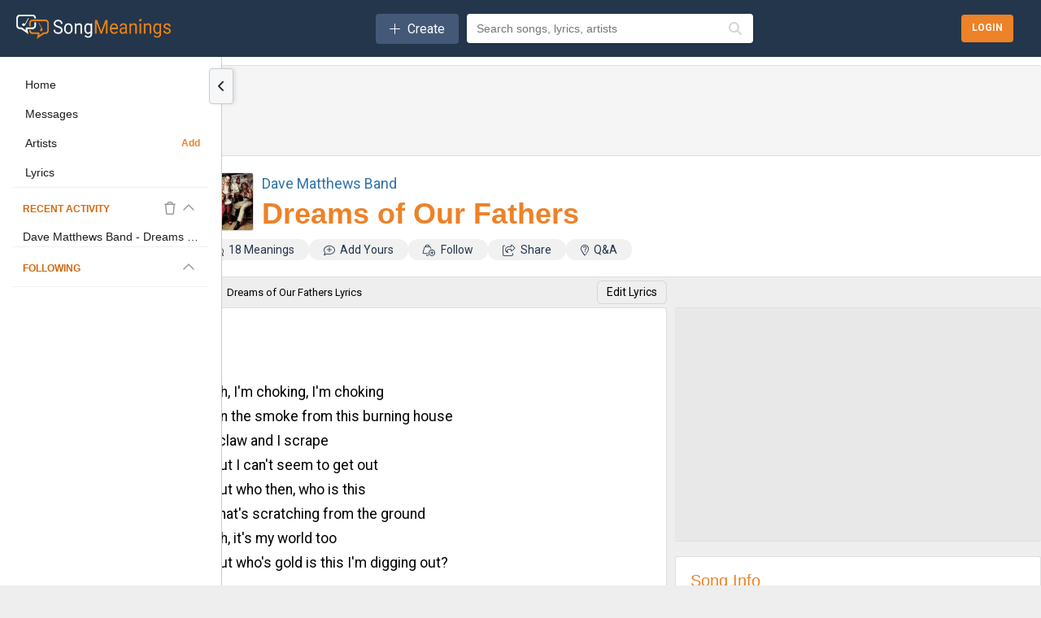

--- FILE ---
content_type: text/html; charset=UTF-8
request_url: https://songmeanings.com/songs/view/1027/
body_size: 20075
content:
<!DOCTYPE html>
<html lang="en" xmlns:fb="http://ogp.me/ns/fb#">

<head>
	<meta http-equiv="Content-Type" content="text/html; charset=utf-8" />
	<meta name="viewport" content="width=device-width, initial-scale=1, maximum-scale=1, user-scalable=no, minimal-ui=1">

	<title>Dave Matthews Band - Dreams of Our Fathers Lyrics & Meanings | SongMeanings</title>

			<meta name="description" content="Dreams of Our Fathers Lyrics & Meanings: Oh, I'm choking, I'm choking / On the smoke from this burning house / I claw and I scrape / But I can't seem ...">
			<meta name="keywords" content="Dave Matthews Band, Dreams of Our Fathers, Lyrics, Song Meanings, SongMeanings">
	

	<meta property="og:title" content="Dave Matthews Band - Dreams of Our Fathers Lyrics & Meanings | SongMeanings" />
	<meta property="og:type" content="website" />
	<meta property="og:url" content="https://songmeanings.com/songs/view/1027/" />
	<meta property="og:site_name" content="SongMeanings" />
	<meta property="og:description" content="Dreams of Our Fathers Lyrics & Meanings: Oh, I'm choking, I'm choking / On the smoke from this burning house / I claw and I scrape / But I can't seem ..." />
	<meta property="og:image" content="https://images.songmeanings.com/9c0252c2-a53a-49fd-89fd-20e1df934482.webp" />

			<link rel="canonical" href="https://songmeanings.com/songs/view/1027/" />
	

	
<link media="all" rel="stylesheet" href="/css/sm.css?v=1525482403" type="text/css" />
<link media="all" rel="stylesheet" href="/css/all.css?v=1577254837" />
<link media="all" rel="stylesheet" href="/css/new.css?v=199992014" />
<link media="all" rel="stylesheet" href="/css/style.css?v=810273024" />

<!--[if lt IE 9]>
		<link rel="stylesheet" media="all" href="/css/ie.css" type="text/css"/>
<![endif]-->

<link rel="apple-touch-icon" sizes="180x180" href="/apple-touch-icon.png">
<link rel="icon" type="image/png" sizes="32x32" href="/favicon-32x32.png">
<link rel="icon" type="image/png" sizes="16x16" href="/favicon-16x16.png">
<link rel="manifest" href="/site.webmanifest">
<script src="//ajax.googleapis.com/ajax/libs/jquery/3.7.1/jquery.min.js" type="text/javascript"></script>

<!-- <link rel="stylesheet" href="//ajax.googleapis.com/ajax/libs/jqueryui/1.11.0/themes/smoothness/jquery-ui.css" />
<script src="//ajax.googleapis.com/ajax/libs/jqueryui/1.11.0/jquery-ui.min.js"></script> -->

<!--[if lt IE 9]>
		<script type="text/javascript" src="/js/ie.js"></script>
<![endif]-->

<!-- qtip popups -->
<!-- <script type="text/javascript" src="/js/qtip2/basic/jquery.qtip.min.js"></script>
<link media="all" rel="stylesheet" href="/js/qtip2/basic/jquery.qtip.min.css" type="text/css" /> -->

<!-- facebook -->
<script>
	var facebook_app_id = 505551616128632;
	var facebook_channelUrl = 'https://songmeanings.com/channel.html';
</script>

<!-- google -->
<meta name="google-signin-clientid" content="458654304363.apps.googleusercontent.com" />
<meta name="google-signin-scope" content="https://www.googleapis.com/auth/plus.login https://www.googleapis.com/auth/userinfo.email" />
<meta name="google-signin-requestvisibleactions" content="http://schemas.google.com/AddActivity" />
<meta name="google-signin-cookiepolicy" content="none" />
<meta name="google-signin-approvalprompt" content="auto" />

<!-- site wide js -->
<script type="text/javascript" src="/js/site.js?v=1573356783"></script>
<script type="text/javascript" src="/js/bundle.js?v=914218649"></script>


<!-- GDPR -->
<script>
	(function() {
		/*
		 Copyright The Closure Library Authors.
		 SPDX-License-Identifier: Apache-2.0
		*/
		'use strict';
		var g = function(a) {
				var b = 0;
				return function() {
					return b < a.length ? {
						done: !1,
						value: a[b++]
					} : {
						done: !0
					}
				}
			},
			l = this || self,
			m = /^[\w+/_-]+[=]{0,2}$/,
			p = null,
			q = function() {},
			r = function(a) {
				var b = typeof a;
				if ("object" == b)
					if (a) {
						if (a instanceof Array) return "array";
						if (a instanceof Object) return b;
						var c = Object.prototype.toString.call(a);
						if ("[object Window]" == c) return "object";
						if ("[object Array]" == c || "number" == typeof a.length && "undefined" != typeof a.splice && "undefined" != typeof a.propertyIsEnumerable && !a.propertyIsEnumerable("splice")) return "array";
						if ("[object Function]" == c || "undefined" != typeof a.call && "undefined" != typeof a.propertyIsEnumerable && !a.propertyIsEnumerable("call")) return "function"
					} else return "null";
				else if ("function" == b && "undefined" == typeof a.call) return "object";
				return b
			},
			u = function(a, b) {
				function c() {}
				c.prototype = b.prototype;
				a.prototype = new c;
				a.prototype.constructor = a
			};
		var v = function(a, b) {
			Object.defineProperty(l, a, {
				configurable: !1,
				get: function() {
					return b
				},
				set: q
			})
		};
		var y = function(a, b) {
				this.b = a === w && b || "";
				this.a = x
			},
			x = {},
			w = {};
		var aa = function(a, b) {
			a.src = b instanceof y && b.constructor === y && b.a === x ? b.b : "type_error:TrustedResourceUrl";
			if (null === p) b: {
				b = l.document;
				if ((b = b.querySelector && b.querySelector("script[nonce]")) && (b = b.nonce || b.getAttribute("nonce")) && m.test(b)) {
					p = b;
					break b
				}
				p = ""
			}
			b = p;
			b && a.setAttribute("nonce", b)
		};
		var z = function() {
			return Math.floor(2147483648 * Math.random()).toString(36) + Math.abs(Math.floor(2147483648 * Math.random()) ^ +new Date).toString(36)
		};
		var A = function(a, b) {
				b = String(b);
				"application/xhtml+xml" === a.contentType && (b = b.toLowerCase());
				return a.createElement(b)
			},
			B = function(a) {
				this.a = a || l.document || document
			};
		B.prototype.appendChild = function(a, b) {
			a.appendChild(b)
		};
		var C = function(a, b, c, d, e, f) {
			try {
				var k = a.a,
					h = A(a.a, "SCRIPT");
				h.async = !0;
				aa(h, b);
				k.head.appendChild(h);
				h.addEventListener("load", function() {
					e();
					d && k.head.removeChild(h)
				});
				h.addEventListener("error", function() {
					0 < c ? C(a, b, c - 1, d, e, f) : (d && k.head.removeChild(h), f())
				})
			} catch (n) {
				f()
			}
		};
		var ba = l.atob("aHR0cHM6Ly93d3cuZ3N0YXRpYy5jb20vaW1hZ2VzL2ljb25zL21hdGVyaWFsL3N5c3RlbS8xeC93YXJuaW5nX2FtYmVyXzI0ZHAucG5n"),
			ca = l.atob("WW91IGFyZSBzZWVpbmcgdGhpcyBtZXNzYWdlIGJlY2F1c2UgYWQgb3Igc2NyaXB0IGJsb2NraW5nIHNvZnR3YXJlIGlzIGludGVyZmVyaW5nIHdpdGggdGhpcyBwYWdlLg=="),
			da = l.atob("RGlzYWJsZSBhbnkgYWQgb3Igc2NyaXB0IGJsb2NraW5nIHNvZnR3YXJlLCB0aGVuIHJlbG9hZCB0aGlzIHBhZ2Uu"),
			ea = function(a, b, c) {
				this.b = a;
				this.f = new B(this.b);
				this.a = null;
				this.c = [];
				this.g = !1;
				this.i = b;
				this.h = c
			},
			F = function(a) {
				if (a.b.body && !a.g) {
					var b =
						function() {
							D(a);
							l.setTimeout(function() {
								return E(a, 3)
							}, 50)
						};
					C(a.f, a.i, 2, !0, function() {
						l[a.h] || b()
					}, b);
					a.g = !0
				}
			},
			D = function(a) {
				for (var b = G(1, 5), c = 0; c < b; c++) {
					var d = H(a);
					a.b.body.appendChild(d);
					a.c.push(d)
				}
				b = H(a);
				b.style.bottom = "0";
				b.style.left = "0";
				b.style.position = "fixed";
				b.style.width = G(100, 110).toString() + "%";
				b.style.zIndex = G(2147483544, 2147483644).toString();
				b.style["background-color"] = I(249, 259, 242, 252, 219, 229);
				b.style["box-shadow"] = "0 0 12px #888";
				b.style.color = I(0, 10, 0, 10, 0, 10);
				b.style.display =
					"flex";
				b.style["justify-content"] = "center";
				b.style["font-family"] = "Roboto, Arial";
				c = H(a);
				c.style.width = G(80, 85).toString() + "%";
				c.style.maxWidth = G(750, 775).toString() + "px";
				c.style.margin = "24px";
				c.style.display = "flex";
				c.style["align-items"] = "flex-start";
				c.style["justify-content"] = "center";
				d = A(a.f.a, "IMG");
				d.className = z();
				d.src = ba;
				d.style.height = "24px";
				d.style.width = "24px";
				d.style["padding-right"] = "16px";
				var e = H(a),
					f = H(a);
				f.style["font-weight"] = "bold";
				f.textContent = ca;
				var k = H(a);
				k.textContent = da;
				J(a,
					e, f);
				J(a, e, k);
				J(a, c, d);
				J(a, c, e);
				J(a, b, c);
				a.a = b;
				a.b.body.appendChild(a.a);
				b = G(1, 5);
				for (c = 0; c < b; c++) d = H(a), a.b.body.appendChild(d), a.c.push(d)
			},
			J = function(a, b, c) {
				for (var d = G(1, 5), e = 0; e < d; e++) {
					var f = H(a);
					b.appendChild(f)
				}
				b.appendChild(c);
				c = G(1, 5);
				for (d = 0; d < c; d++) e = H(a), b.appendChild(e)
			},
			G = function(a, b) {
				return Math.floor(a + Math.random() * (b - a))
			},
			I = function(a, b, c, d, e, f) {
				return "rgb(" + G(Math.max(a, 0), Math.min(b, 255)).toString() + "," + G(Math.max(c, 0), Math.min(d, 255)).toString() + "," + G(Math.max(e, 0), Math.min(f,
					255)).toString() + ")"
			},
			H = function(a) {
				a = A(a.f.a, "DIV");
				a.className = z();
				return a
			},
			E = function(a, b) {
				0 >= b || null != a.a && 0 != a.a.offsetHeight && 0 != a.a.offsetWidth || (fa(a), D(a), l.setTimeout(function() {
					return E(a, b - 1)
				}, 50))
			},
			fa = function(a) {
				var b = a.c;
				var c = "undefined" != typeof Symbol && Symbol.iterator && b[Symbol.iterator];
				b = c ? c.call(b) : {
					next: g(b)
				};
				for (c = b.next(); !c.done; c = b.next())(c = c.value) && c.parentNode && c.parentNode.removeChild(c);
				a.c = [];
				(b = a.a) && b.parentNode && b.parentNode.removeChild(b);
				a.a = null
			};
		var ia = function(a, b, c, d, e) {
				var f = ha(c),
					k = function(n) {
						n.appendChild(f);
						l.setTimeout(function() {
							f ? (0 !== f.offsetHeight && 0 !== f.offsetWidth ? b() : a(), f.parentNode && f.parentNode.removeChild(f)) : a()
						}, d)
					},
					h = function(n) {
						document.body ? k(document.body) : 0 < n ? l.setTimeout(function() {
							h(n - 1)
						}, e) : b()
					};
				h(3)
			},
			ha = function(a) {
				var b = document.createElement("div");
				b.className = a;
				b.style.width = "1px";
				b.style.height = "1px";
				b.style.position = "absolute";
				b.style.left = "-10000px";
				b.style.top = "-10000px";
				b.style.zIndex = "-10000";
				return b
			};
		var K = {},
			L = null;
		var M = function() {},
			N = "function" == typeof Uint8Array,
			O = function(a, b) {
				a.b = null;
				b || (b = []);
				a.j = void 0;
				a.f = -1;
				a.a = b;
				a: {
					if (b = a.a.length) {
						--b;
						var c = a.a[b];
						if (!(null === c || "object" != typeof c || Array.isArray(c) || N && c instanceof Uint8Array)) {
							a.g = b - a.f;
							a.c = c;
							break a
						}
					}
					a.g = Number.MAX_VALUE
				}
				a.i = {}
			},
			P = [],
			Q = function(a, b) {
				if (b < a.g) {
					b += a.f;
					var c = a.a[b];
					return c === P ? a.a[b] = [] : c
				}
				if (a.c) return c = a.c[b], c === P ? a.c[b] = [] : c
			},
			R = function(a, b, c) {
				a.b || (a.b = {});
				if (!a.b[c]) {
					var d = Q(a, c);
					d && (a.b[c] = new b(d))
				}
				return a.b[c]
			};
		M.prototype.h = N ? function() {
			var a = Uint8Array.prototype.toJSON;
			Uint8Array.prototype.toJSON = function() {
				var b;
				void 0 === b && (b = 0);
				if (!L) {
					L = {};
					for (var c = "ABCDEFGHIJKLMNOPQRSTUVWXYZabcdefghijklmnopqrstuvwxyz0123456789".split(""), d = ["+/=", "+/", "-_=", "-_.", "-_"], e = 0; 5 > e; e++) {
						var f = c.concat(d[e].split(""));
						K[e] = f;
						for (var k = 0; k < f.length; k++) {
							var h = f[k];
							void 0 === L[h] && (L[h] = k)
						}
					}
				}
				b = K[b];
				c = [];
				for (d = 0; d < this.length; d += 3) {
					var n = this[d],
						t = (e = d + 1 < this.length) ? this[d + 1] : 0;
					h = (f = d + 2 < this.length) ? this[d + 2] : 0;
					k = n >> 2;
					n = (n &
						3) << 4 | t >> 4;
					t = (t & 15) << 2 | h >> 6;
					h &= 63;
					f || (h = 64, e || (t = 64));
					c.push(b[k], b[n], b[t] || "", b[h] || "")
				}
				return c.join("")
			};
			try {
				return JSON.stringify(this.a && this.a, S)
			} finally {
				Uint8Array.prototype.toJSON = a
			}
		} : function() {
			return JSON.stringify(this.a && this.a, S)
		};
		var S = function(a, b) {
			return "number" !== typeof b || !isNaN(b) && Infinity !== b && -Infinity !== b ? b : String(b)
		};
		M.prototype.toString = function() {
			return this.a.toString()
		};
		var T = function(a) {
			O(this, a)
		};
		u(T, M);
		var U = function(a) {
			O(this, a)
		};
		u(U, M);
		var ja = function(a, b) {
				this.c = new B(a);
				var c = R(b, T, 5);
				c = new y(w, Q(c, 4) || "");
				this.b = new ea(a, c, Q(b, 4));
				this.a = b
			},
			ka = function(a, b, c, d) {
				b = new T(b ? JSON.parse(b) : null);
				b = new y(w, Q(b, 4) || "");
				C(a.c, b, 3, !1, c, function() {
					ia(function() {
						F(a.b);
						d(!1)
					}, function() {
						d(!0)
					}, Q(a.a, 2), Q(a.a, 3), Q(a.a, 1))
				})
			};
		var la = function(a, b) {
				V(a, "internal_api_load_with_sb", function(c, d, e) {
					ka(b, c, d, e)
				});
				V(a, "internal_api_sb", function() {
					F(b.b)
				})
			},
			V = function(a, b, c) {
				a = l.btoa(a + b);
				v(a, c)
			},
			W = function(a, b, c) {
				for (var d = [], e = 2; e < arguments.length; ++e) d[e - 2] = arguments[e];
				e = l.btoa(a + b);
				e = l[e];
				if ("function" == r(e)) e.apply(null, d);
				else throw Error("API not exported.");
			};
		var X = function(a) {
			O(this, a)
		};
		u(X, M);
		var Y = function(a) {
			this.h = window;
			this.a = a;
			this.b = Q(this.a, 1);
			this.f = R(this.a, T, 2);
			this.g = R(this.a, U, 3);
			this.c = !1
		};
		Y.prototype.start = function() {
			ma();
			var a = new ja(this.h.document, this.g);
			la(this.b, a);
			na(this)
		};
		var ma = function() {
				var a = function() {
					if (!l.frames.googlefcPresent)
						if (document.body) {
							var b = document.createElement("iframe");
							b.style.display = "none";
							b.style.width = "0px";
							b.style.height = "0px";
							b.style.border = "none";
							b.style.zIndex = "-1000";
							b.style.left = "-1000px";
							b.style.top = "-1000px";
							b.name = "googlefcPresent";
							document.body.appendChild(b)
						} else l.setTimeout(a, 5)
				};
				a()
			},
			na = function(a) {
				var b = Date.now();
				W(a.b, "internal_api_load_with_sb", a.f.h(), function() {
					var c;
					var d = a.b,
						e = l[l.btoa(d + "loader_js")];
					if (e) {
						e = l.atob(e);
						e = parseInt(e, 10);
						d = l.btoa(d + "loader_js").split(".");
						var f = l;
						d[0] in f || "undefined" == typeof f.execScript || f.execScript("var " + d[0]);
						for (; d.length && (c = d.shift());) d.length ? f[c] && f[c] !== Object.prototype[c] ? f = f[c] : f = f[c] = {} : f[c] = null;
						c = Math.abs(b - e);
						c = 1728E5 > c ? 0 : c
					} else c = -1;
					0 != c && (W(a.b, "internal_api_sb"), Z(a, Q(a.a, 6)))
				}, function(c) {
					Z(a, c ? Q(a.a, 4) : Q(a.a, 5))
				})
			},
			Z = function(a, b) {
				a.c || (a.c = !0, a = new l.XMLHttpRequest, a.open("GET", b, !0), a.send())
			};
		(function(a, b) {
			l[a] = function(c) {
				for (var d = [], e = 0; e < arguments.length; ++e) d[e - 0] = arguments[e];
				l[a] = q;
				b.apply(null, d)
			}
		})("__d3lUW8vwsKlB__", function(a) {
			"function" == typeof window.atob && (a = window.atob(a), a = new X(a ? JSON.parse(a) : null), (new Y(a)).start())
		});
	}).call(this);
	window.__d3lUW8vwsKlB__("[base64]");
</script>
	<script type="text/javascript" src="/js/songs.js?1410"></script>

	<script async="async" src="https://securepubads.g.doubleclick.net/tag/js/gpt.js"></script>
	<script src="https://cdn.membrana.media/smn/ym.js" async="async"></script>

	<link rel="search" type="application/opensearchdescription+xml" href="/opensearch.xml" title="Search SongMeanings" />

<link rel="image_src" href="//songmeanings.com/images/img10.webp" />

<meta property="fb:app_id" content="199712020079338" />


<!-- Google Tag Manager -->
<script>(function(w,d,s,l,i){w[l]=w[l]||[];w[l].push({'gtm.start':
new Date().getTime(),event:'gtm.js'});var f=d.getElementsByTagName(s)[0],
j=d.createElement(s),dl=l!='dataLayer'?'&l='+l:'';j.async=true;j.src=
'https://www.googletagmanager.com/gtm.js?id='+i+dl;f.parentNode.insertBefore(j,f);
})(window,document,'script','dataLayer','GTM-5F3JHW4');</script>
<!-- End Google Tag Manager -->

<!-- simple modal -->
<!--<link type='text/css' href='/css/simplemodal/basic.css' rel='stylesheet' media='screen' />-->
<!--[if lt IE 7]>
	<link type='text/css' href='/css/simplemodal/basic_ie.css' rel='stylesheet' media='screen' />
	<![endif]-->
<!--<script src="/js/jquery.simplemodal.js" type="text/javascript"></script>
<script src="/js/simplemodal_basic.js" type="text/javascript"></script>-->
<!-- end simple modal -->

<!-- Umami -->
<script defer src="https://umami.smorphine.com/script.js" data-website-id="b4a761a3-3700-4428-826f-f7307004ef45"></script>
<!-- End Umami -->
</head>

<body data-view="desktop">
	
<!-- Google Tag Manager (noscript) -->
<noscript><iframe src="https://www.googletagmanager.com/ns.html?id=GTM-5F3JHW4"
height="0" width="0" style="display:none;visibility:hidden"></iframe></noscript>
<!-- End Google Tag Manager (noscript) -->
<div id="fb-root"></div>
<!-- <script type="text/javascript" src="/js/jquery.cookie.js"></script> -->



	<div id="wrapper" class="content-wrapper content-wrapper-shorter">
		<noscript>
			<div>Javascript must be enabled for the correct page display</div>
		</noscript>

		<header id="header" class="header-content">
			

<div class="bottom-header-wrapper">
    <div class="bottom-header-content">
        <button id="mobile-nav-toggle" class="mobile-nav-toggle" aria-label="Toggle navigation">
            <i class="fa-regular fa-bars"></i>
        </button>

        <a href="/">
            <img src="/images/new/logo.webp" alt="SongMeanings" class="logo">
        </a>

        <div class="middle-content">
                <div class="createContainer">
        <button class="create">
            <i class="icon fal fa-plus" aria-hidden='true'></i>
            <span class="text">Create</span> 
        </button>

        <div class="menu">
            <ul>
                <li><a href="https://songmeanings.com/artist/suggest/" class="">Add Artist</a></li>            </ul>
        </div>
    </div>
    
            <form action="/query/" class="searchbar-content">
                <!-- <input type="submit" class="explore-btn" value="Explore" /> -->
                <div class="searchbox-wrapper">
                    <input id="frmquery" type="text" placeholder="Search songs, lyrics, artists" class="searchbox" value="" name="query" autocomplete="off" />
                        <div class="autocomplete-wrapper searchbox-autocomplete" data-input-id="frmquery" data-max-results="5">
        <div class="autocomplete-dropdown hidden">
            <div class="autocomplete-tabs">
                <button class="autocomplete-tab active" data-tab="all">All</button>
                <button class="autocomplete-tab" data-tab="songs">Songs</button>
                <button class="autocomplete-tab" data-tab="artists">Artists</button>
                <button class="autocomplete-tab" data-tab="albums">Albums</button>
                <button class="autocomplete-tab" data-tab="lyrics">Lyrics</button>
            </div>
            <div class="autocomplete-results">
                <div class="autocomplete-content" data-content="all"></div>
                <div class="autocomplete-content hidden" data-content="songs"></div>
                <div class="autocomplete-content hidden" data-content="artists"></div>
                <div class="autocomplete-content hidden" data-content="albums"></div>
                <div class="autocomplete-content hidden" data-content="lyrics"></div>
            </div>
            <div class="autocomplete-loading hidden">
                <i class="fas fa-spinner fa-spin"></i>
            </div>
            <div class="autocomplete-empty hidden">
                No results found
            </div>
        </div>
    </div>
                    <button type="submit" class="search-icon-btn">
                        <i class="fas fa-search"></i>
                    </button>
                </div>
                <input type="hidden" name="type" value="all" />
            </form>
        </div>

        
<div class="hamburger ">

    
        <div class="searchButtonContainer">
        <button class="headerSearchButton toggle-search" onclick="toggleSearch(event); return false;">
            <i class="fa-regular fa-magnifying-glass" aria-hidden="true"></i>
        </button>
    </div>

    <div id="search-menu" class="search-menu">
        <div class="form">
            <form action="/query/" method="get" class="searchbar-content">
                <div class="searchbox-wrapper" style="position: relative; z-index: 10;">
                    <input id="search-menu-input" name="q" autocomplete="off" required="" placeholder="Search lyrics &amp; more" class="searchbox" style="position: relative; z-index: 20; pointer-events: auto;" />
                        <div class="autocomplete-wrapper searchbox-autocomplete" data-input-id="search-menu-input" data-max-results="5">
        <div class="autocomplete-dropdown hidden">
            <div class="autocomplete-tabs">
                <button class="autocomplete-tab active" data-tab="all">All</button>
                <button class="autocomplete-tab" data-tab="songs">Songs</button>
                <button class="autocomplete-tab" data-tab="artists">Artists</button>
                <button class="autocomplete-tab" data-tab="albums">Albums</button>
                <button class="autocomplete-tab" data-tab="lyrics">Lyrics</button>
            </div>
            <div class="autocomplete-results">
                <div class="autocomplete-content" data-content="all"></div>
                <div class="autocomplete-content hidden" data-content="songs"></div>
                <div class="autocomplete-content hidden" data-content="artists"></div>
                <div class="autocomplete-content hidden" data-content="albums"></div>
                <div class="autocomplete-content hidden" data-content="lyrics"></div>
            </div>
            <div class="autocomplete-loading hidden">
                <i class="fas fa-spinner fa-spin"></i>
            </div>
            <div class="autocomplete-empty hidden">
                No results found
            </div>
        </div>
    </div>
                    <button type="submit" class="search-icon-btn" style="position: relative; z-index: 20;">
                        <i class="fas fa-search"></i>
                    </button>
                </div>
                <input type="hidden" name="type" value="all" />
            </form>
        </div>
        <div class="options">
            <a href="#" class="icon-close toggle-search">
                <img src="/images/icon-close.webp" class="ham-icon" alt="Close menu icon">
            </a>
        </div>
    </div>
</div>

<script>
    function toggleHamburger() {
        var hamburgerMenu = document.getElementById("hamburger-menu");
        (hamburgerMenu.style.display === "flex") ? hamburgerMenu.style.display = "none": hamburgerMenu.style.display = "flex";
    }

    function toggleSearch(e) {
        // Prevent default and stop propagation to avoid focus issues
        if (e) {
            e.preventDefault();
            e.stopPropagation();
        }

        var searchMenu = document.getElementById("search-menu");

        if (searchMenu.style.display === "flex") {
            searchMenu.style.display = "none";
        } else {
            // Blur the search icon that was clicked
            if (document.activeElement) {
                document.activeElement.blur();
            }

            // Force display to flex and make sure it's visible
            searchMenu.style.display = "flex";
            searchMenu.style.visibility = "visible";
            searchMenu.style.opacity = "1";
            searchMenu.style.zIndex = "9999";
            searchMenu.style.position = "fixed";
            searchMenu.style.top = "0";
            searchMenu.style.left = "0";
            searchMenu.style.width = "100%";
            searchMenu.style.height = "51px";

            // Ensure form and form container are also visible and properly sized
            var form = searchMenu.querySelector('.form');
            if (form) {
                form.style.display = "flex";
                form.style.visibility = "visible";
                form.style.width = "100%";
                form.style.height = "100%";
                form.style.flex = "1";
            }

            var formElement = searchMenu.querySelector('form');
            if (formElement) {
                formElement.style.display = "flex";
                formElement.style.width = "100%";
                formElement.style.height = "100%";
            }

            var searchboxWrapper = searchMenu.querySelector('.searchbox-wrapper');
            if (searchboxWrapper) {
                searchboxWrapper.style.display = "flex";
                searchboxWrapper.style.width = "100%";
                searchboxWrapper.style.height = "100%";
            }

            // Wait for the menu to render, then ensure input is properly sized and accessible
            requestAnimationFrame(function() {
                requestAnimationFrame(function() {
                    setTimeout(function() {
                        var input = document.getElementById("search-menu-input");

                        if (!input) {
                            return;
                        }

                        // Ensure autocomplete wrapper doesn't block input
                        var wrapper = input.closest('.searchbox-wrapper');
                        var autocompleteWrapper = null;
                        if (wrapper) {
                            autocompleteWrapper = wrapper.querySelector('.autocomplete-wrapper');
                            if (autocompleteWrapper) {
                                autocompleteWrapper.style.display = 'none';
                                autocompleteWrapper.style.pointerEvents = 'none';
                                autocompleteWrapper.style.zIndex = '-1';
                                autocompleteWrapper.classList.remove('has-results');
                                var dropdown = autocompleteWrapper.querySelector('.autocomplete-dropdown');
                                if (dropdown) {
                                    dropdown.classList.add('hidden');
                                }
                            }
                        }

                        // Ensure input is interactive and has proper dimensions
                        input.style.cssText = 'pointer-events: auto !important; position: relative !important; z-index: 10000 !important; opacity: 1 !important; visibility: visible !important; display: block !important;';
                        input.disabled = false;
                        input.readOnly = false;
                        input.removeAttribute('tabindex');

                        // Ensure parent containers have proper dimensions
                        var searchboxWrapperInput = input.closest('.searchbox-wrapper');
                        var formInput = input.closest('form');
                        var formContainerInput = input.closest('.form');

                        if (searchboxWrapperInput) {
                            searchboxWrapperInput.style.display = "flex";
                            searchboxWrapperInput.style.width = "100%";
                            searchboxWrapperInput.style.height = "51px";
                            searchboxWrapperInput.style.alignItems = "center";
                        }

                        if (formInput) {
                            formInput.style.display = "flex";
                            formInput.style.width = "100%";
                            formInput.style.height = "100%";
                        }

                        if (formContainerInput) {
                            formContainerInput.style.display = "flex";
                            formContainerInput.style.width = "100%";
                            formContainerInput.style.height = "100%";
                        }

                        // Force input dimensions
                        input.style.width = "100%";
                        input.style.height = "51px";
                        input.style.flex = "1";
                        input.style.display = "block";
                        input.setAttribute('tabindex', '0');
                    }, 150);
                });
            });
        }
    }
</script>
        <div class="login-btns-wrapper">
        <div class="loginButtonContainer">
        <button class="headerLoginButton login">
            <span class="text">Login</span>
        </button>
    </div>
</div>    </div>
</div>		</header>

		<!-- flex layout container -->
		<div class="content-wrapper-flex">

			<!-- Left Navigation Sidebar -->
			    <script>
        // Apply collapsed state immediately to prevent flash of unstyled content
        (function() {
            const savedState = localStorage.getItem('sideNavCollapsed');
            if (savedState === 'true') {
                document.documentElement.classList.add('side-nav-collapsed');
            }
        })();
    </script>
    <aside id="left-nav" class="side-nav">
        <button id="toggle-nav" class="side-nav-toggle">
            <i class="fa-solid fa-chevron-left"></i>
        </button>

        <div class="side-nav-scroll-wrapper">
            <nav id="nav-items" class="side-nav-content">
                <!-- Main Navigation -->
                <div class="side-nav-section">
                    <a href="/" class="nav-link">
                        <span class="nav-text">Home</span>
                    </a>
                    <a href="/messages/inbox/" class="nav-link">
                        <span class="nav-text">Messages</span>
                    </a>
                    <div class="nav-link-with-action">
                        <a href="/artist/directory/" class="nav-link">
                            <span class="nav-text">Artists</span>
                        </a>
                        <a href="/artist/suggest/" class="nav-action-link" title="Suggest a new artist">
                            <span class="nav-text">Add</span>
                        </a>
                    </div>
                    <a href="/popular/lyrics" class="nav-link">
                        <span class="nav-text">Lyrics</span>
                    </a>
                                    </div>

                <hr class="nav-divider">

                <!-- Recent Activity -->
                <div class="side-nav-section">
                    <div class="recent-activity-header-inline">
                        <h4 class="nav-section-title">Recent Activity</h4>
                        <div class="header-actions">
                            <button class="clear-button" title="Clear history">
                                <i class="fa-regular fa-trash"></i>
                            </button>
                            <button class="toggle-section-button" data-target="recent-activity-content" title="Toggle section">
                                <i class="fa-regular fa-chevron-up"></i>
                            </button>
                        </div>
                    </div>
                    <div id="recent-activity-content" class="section-collapsible">
                            <div class="recent-activity-compact" id="recent-activity-69739f4f10fc7"
        data-limit="5"
        data-type=""
        data-show-type="false">

        <div class="recent-activity-compact-list">
            <!-- Items will be populated by JavaScript -->
            <div class="recent-activity-compact-loading">
                <span class="loader"></span>
            </div>
        </div>

        <div class="recent-activity-compact-empty" style="display: none;">
            <p>No recent activity</p>
        </div>
    </div>
                    </div>
                </div>

                <hr class="nav-divider">

                <!-- Following -->
                <div class="side-nav-section">
                    <div class="recent-activity-header-inline">
                        <h4 class="nav-section-title">
                            Following
                                                    </h4>
                        <div class="header-actions">
                            <button class="toggle-section-button" data-target="following-content" title="Toggle section">
                                <i class="fa-regular fa-chevron-up"></i>
                            </button>
                        </div>
                    </div>
                    <div id="following-content" class="section-collapsible">
                                            </div>
                </div>

                <hr class="nav-divider">

                <!-- Logout -->
                            </nav>
        </div>
    </aside>

			<!-- Main Content Area (flexible) -->
			<div id="main-content-flex" class="main-content-flex">
				<main id="main" class="main-content" data-track-activity='{"type":"song","id":"1027","name":"Dreams of Our Fathers","url":"https:\/\/songmeanings.com\/songs\/view\/1027\/","metadata":{"artistName":"Dave Matthews Band","artistId":"43"}}'>
					<div class="song"
    data-lid="1027"
    data-artist="{&quot;id&quot;:&quot;43&quot;,&quot;name&quot;:&quot;Dave Matthews Band&quot;}"
    data-song="{&quot;id&quot;:&quot;1027&quot;,&quot;title&quot;:&quot;Dreams of Our Fathers&quot;}">

        <div class="songHeader">

        <div class=" wrapper-full bg-white with-bottom-border">

            <div class="wrapper">
                    <div class="ads container_SMN_ATF_970 border-top border-bottom bg-f5">
                <div class="SMN_ATF_970">
                    </div>
    </div>
            </div>

            <div class="wrapper">
                <div class="card no-border no-side-padding m-0 direction-col mobile-direction-col">
                    <div class="flex flex-1">
                        <div class="flex flex-1 direction-row">
                                <div class="mediaArt image-container image-container-1">
                    <img data-src="https://images.songmeanings.com/9c0252c2-a53a-49fd-89fd-20e1df934482.webp" src="../../../images/art-default.webp" class="image lazy  image-small" alt="Cover art for Dreams of Our Fathers lyrics by Dave Matthews Band">
        
        
    </div>

                            <div class=" flex flex-1 direction-col">
                                <h2 class="mb-4">
                                        <a href="https://songmeanings.com/artist/view/songs/43" title="Dave Matthews Band Lyrics" class="artistLink flex-inline alternate">
                Dave Matthews Band            </a>
                                </h2>

                                <h1>
                                        <a href="https://songmeanings.com/songs/view/1027/" title="Dreams of Our Fathers" class="songLink primary flex-inline">
                Dreams of Our Fathers            </a>
                                </h1>

                                                            </div>


                        </div>
                        <div class="flex align-items-center">

                                                    </div>
                    </div>

                                                                <div class="pills">
                                <div class="pill secondary  " data-link="{&quot;type&quot;:&quot;anchor&quot;,&quot;destination&quot;:&quot;.song-comments&quot;}" data-type="generic">
        <i class="icon fal fa-comments" aria-hidden="true"></i> 18 Meanings            </div>
    <div class="pill secondary  " data-link="{&quot;type&quot;:&quot;trigger&quot;,&quot;destination&quot;:&quot;addYourSongComment&quot;}" data-type="generic">
        <i class="icon fal fa-comment-plus" aria-hidden="true"></i> Add Yours            </div>
    <div class="pill secondary  " data-link="{&quot;type&quot;:&quot;trigger&quot;,&quot;destination&quot;:&quot;onfollow&quot;,&quot;follow_id&quot;:&quot;1027&quot;,&quot;follow_type&quot;:3,&quot;follow_action&quot;:&quot;follow&quot;}" data-type="generic">
        <i class="icon fa-light fa-cowbell-circle-plus" aria-hidden="true"></i> Follow            </div>
    <div class="pill secondary  " data-link="{&quot;type&quot;:&quot;trigger&quot;,&quot;destination&quot;:&quot;onshare&quot;,&quot;url&quot;:&quot;https:\/\/songmeanings.com\/songs\/view\/1027\/&quot;,&quot;description&quot;:&quot;Dreams of Our Fathers Lyrics &amp; Meanings: Oh, I&#039;m choking, I&#039;m choking \/ On the smoke from this burning house \/ I claw and I scrape \/...&quot;}" data-type="generic">
        <i class="icon fal fa-share-square" aria-hidden="true"></i> Share            </div>
    <div class="pill secondary  " data-link="{&quot;type&quot;:&quot;trigger&quot;,&quot;destination&quot;:&quot;qanda&quot;}" data-type="generic">
        <i class="icon fal fa-map-marker-question" aria-hidden="true"></i> Q&amp;A            </div>
                        </div>
                                    </div>
            </div>
        </div>

        <div class="wrapper">
            <div class="col-flex">
                <div class="flex direction-row">
                    <div class="flex flex-1">
                            <div class="songHeaderCrumbs ">
        <h2><i class="icon fal fa-music-alt"></i>Dreams of Our Fathers Lyrics</h2>
    </div>
                    </div>
                    <div class="flex">

                        <button class="button button-primary button-small button-login" title="Edit Lyrics">
                                                        Edit Lyrics
                        </button>
                    </div>
                </div>
            </div>
            <div class="col-lg"></div>
        </div>
    </div>

    <div class="wrapper song-content">
        <div class="col-flex overflow-unset height-100">
                <div class="content-area card " data-is-logged-in="false">
                    <div class="ad-music">
                
<div style="margin-bottom: 18px;">
	<script>
		/* TFP - songmeanings.com - Above */
		(function() {
			var opts = {
				artist: "Dave Matthews Band",
				song: "Dreams of Our Fathers",
				adunit_id: 100000251,
				div_id: "cf_async_" + Math.floor((Math.random() * 999999999))
			};
			document.write('<div id="'+opts.div_id+'"></div>');var c=function(){cf.showAsyncAd(opts)};if(typeof window.cf !== 'undefined')c();else{cf_async=!0;var r=document.createElement("script"),s=document.getElementsByTagName("script")[0];r.async=!0;r.src="//srv.tunefindforfans.com/fruits/apricots.js";r.readyState?r.onreadystatechange=function(){if("loaded"==r.readyState||"complete"==r.readyState)r.onreadystatechange=null,c()}:r.onload=c;s.parentNode.insertBefore(r,s)};
})();
	</script>


</div>

            </div>
        
                <div class="content" style="white-space: normal; font-family: inherit;">
            <div>Oh, I'm choking, I'm choking<br/>On the smoke from this burning house<br/>I claw and I scrape<br/>But I can't seem to get out<br/>But who then, who is this<br/>That's scratching from the ground<br/>Oh, it's my world too<br/>But who's gold is this I'm digging out?<br/><div class='empty-line'><br/></div>Where we go, when we go<br/>When we're dead<br/>Is the verdict still out?<br/>Do we get into line<br/>To line up with those long dead now?<br/>With the muffled tears of sorrow<br/>Bones underground<br/>Is this time our time?<br/>Yes, it is<br/>Without of with this shadow of doubt.<br/><div class='empty-line'><br/></div>I don't want to wake up<br/>Lost in the dreams of our fathers.<br/>Oh, it's such a waste, child<br/>To live and die for the dreams of our fathers<br/>Though I must confess, yes<br/>My view is a wonder about this<br/>This love I possess, love<br/>It must be the dreams of our fathers.<br/><div class='empty-line'><br/></div>I want to go, I want to run<br/>We turn, so sure someone's looking down<br/>It's haunting me, haunting me<br/>Leaves us here to get out<br/>Though I don't believe, I don't believe<br/>This flavor in my mouth <br/>Is from my tongue alone<br/>So bitter, I want to spit it out.<br/><div class='empty-line'><br/></div>I repeat these words <br/>They come out<br/>Under the blue light in the sky<br/>My empty pages are filling up <br/>With these wicked lies<br/>But I hear deep in myself<br/>An echo, an echo<br/>Of empty, empty emptiness <br/>Comes up and swells inside.<br/><div class='empty-line'><br/></div>I don't want to wake up<br/>Lost in the dreams of our fathers<br/>Oh, its such a waste, child<br/>To live and die for the dreams of our fathers<br/>Though I must confess, yes<br/>My view is a wonder about this<br/>This love I possess, love<br/>It must be the dreams of our fathers<br/><div class='empty-line'><br/></div>Rain on my head<br/>Rain on my head<br/>Rain on me<br/>And then give me air<br/>Rain on my love<br/>Again and again<br/>Why can't I dream you away from me?<br/><div class='empty-line'><br/></div>Look here, look here<br/>Bloated, floating<br/>Go belly down<br/>Belly up in the water<br/>But who is this here that's drowned?<br/>We followed a drunken man<br/>He got us all spinning round<br/>But it's like he swallowed himself<br/>And didn't leave us a way out<br/><div class='empty-line'><br/></div>I don't want to wake up<br/>Lost in the Dreams of our Fathers<br/>Oh, it's such a shame, child<br/>To live and die for the Dreams of our Fathers<br/>Though I must confess, yes<br/>My view is a wonder about this<br/>This love I possess, love<br/>It must be the Dreams of our Fathers<br/><div class='empty-line'><br/></div>This love I possess, love<br/>It must be the Dreams of our Fathers<br/>This love I possess, love<br/>It must be the Dreams of our Fathers<br/>This love I possess, love<br/>It must be the love of our fathers<br/><div class='empty-line'><br/></div>The dreams<br/>The dreams<br/>The dreams<br/>This love I possess love<br/></div>
        </div>

        <div class="menu" style="display: none;" data-info="Dreams of Our Fathers by Dave Matthews Band">
                            <a class="lightbox evt-loginToStartSnippet btn-text-noborder" href="#popup-loginform"><em>New!</em>&nbsp;Log in to start a snippet</a>
                        <div class="caret"></div>
        </div>

                    <div class="ad-music ad-music-below">
                

<div style="margin-bottom: 18px;">
	<script>
		/* TFP - songmeanings.com - BELOW */
		(function() {
			var opts = {
				artist: "Dave Matthews Band",
				song: "Dreams of Our Fathers",
				adunit_id: 100000252,
				div_id: "cf_async_" + Math.floor((Math.random() * 999999999))
			};
			document.write('<div id="'+opts.div_id+'"></div>');var c=function(){cf.showAsyncAd(opts)};if(typeof window.cf !== 'undefined')c();else{cf_async=!0;var r=document.createElement("script"),s=document.getElementsByTagName("script")[0];r.async=!0;r.src="//srv.tunefindforfans.com/fruits/apricots.js";r.readyState?r.onreadystatechange=function(){if("loaded"==r.readyState||"complete"==r.readyState)r.onreadystatechange=null,c()}:r.onload=c;s.parentNode.insertBefore(r,s)};
})();
	</script>


</div>

            </div>
        

    </div>



    <div class="ads container_SMN_BTF_560 ">
                <div class="SMN_BTF_560">
                    </div>
    </div>

            
        </div>

        <div class="col-lg">
            <div class="song-details">
                    <div class="ads container_SMN_ATFR_300 border-top border-bottom">
                <div class="SMN_ATFR_300">
                    </div>
    </div>
    <div class="card songInfo">
        <div class="header">
            Song Info
        </div>

        <div class="items">
                                    <div class="item">
                            <div class="key">Submitted by</div>
                            <div class="value"><a Href="/profiles/view/50/"  Id="userprofile-50" Rel="me Nofollow" Title="demau Senae" >demau Senae</a> On Apr 01, 2001</div>
                        </div>
                    </div>

            </div>
    <div class="ads container_SMN_MIDR_300c border-top border-bottom">
                <div class="SMN_MIDR_300c">
                    </div>
    </div>
    <div class="card songsListWidget">
        <div class="header">
            More Dave Matthews Band        </div>

                        <a href="https://songmeanings.com/songs/view/996/" class="item flex direction-row align-items-center" title="Dave Matthews Band - Crash Into Me Lyrics">
                    <img src="../../../images/art-default.webp" class="art" alt="Album art">

                    <div class="contents">
                        Crash Into Me
                                            </div>
                </a>
                        <a href="https://songmeanings.com/songs/view/1001/" class="item flex direction-row align-items-center" title="Dave Matthews Band - #41 Lyrics">
                    <img src="../../../images/art-default.webp" class="art" alt="Album art">

                    <div class="contents">
                        #41
                                            </div>
                </a>
                        <a href="https://songmeanings.com/songs/view/55333/" class="item flex direction-row align-items-center" title="Dave Matthews Band - Crush Lyrics">
                    <img src="../../../images/art-default.webp" class="art" alt="Album art">

                    <div class="contents">
                        Crush
                                            </div>
                </a>
                        <a href="https://songmeanings.com/songs/view/1026/" class="item flex direction-row align-items-center" title="Dave Matthews Band - The Space Between Lyrics">
                    <img src="../../../images/art-default.webp" class="art" alt="Album art">

                    <div class="contents">
                        The Space Between
                                            </div>
                </a>
                        <a href="https://songmeanings.com/songs/view/1000/" class="item flex direction-row align-items-center" title="Dave Matthews Band - Two Step Lyrics">
                    <img src="../../../images/art-default.webp" class="art" alt="Album art">

                    <div class="contents">
                        Two Step
                                            </div>
                </a>
            </div>
            </div>

            <div class="song-marker"></div>
        </div>
    </div>

        <div class="wrapper lyric-editing" aria-hidden="true">
        <div class="col-flex">
                <div class="card lyric-editing-form">

        
        <form class="inputForm focused always-active" data-always-active="true" data-lyric-id="1027">
            <textarea class="growing-textarea tracking-textarea" name="editLyricsBody" data-original-value="Oh, I&#039;m choking, I&#039;m choking
On the smoke from this burning house
I claw and I scrape
But I can&#039;t seem to get out
But who then, who is this
That&#039;s scratching from the ground
Oh, it&#039;s my world too
But who&#039;s gold is this I&#039;m digging out?

Where we go, when we go
When we&#039;re dead
Is the verdict still out?
Do we get into line
To line up with those long dead now?
With the muffled tears of sorrow
Bones underground
Is this time our time?
Yes, it is
Without of with this shadow of doubt.

I don&#039;t want to wake up
Lost in the dreams of our fathers.
Oh, it&#039;s such a waste, child
To live and die for the dreams of our fathers
Though I must confess, yes
My view is a wonder about this
This love I possess, love
It must be the dreams of our fathers.

I want to go, I want to run
We turn, so sure someone&#039;s looking down
It&#039;s haunting me, haunting me
Leaves us here to get out
Though I don&#039;t believe, I don&#039;t believe
This flavor in my mouth 
Is from my tongue alone
So bitter, I want to spit it out.

I repeat these words 
They come out
Under the blue light in the sky
My empty pages are filling up 
With these wicked lies
But I hear deep in myself
An echo, an echo
Of empty, empty emptiness 
Comes up and swells inside.

I don&#039;t want to wake up
Lost in the dreams of our fathers
Oh, its such a waste, child
To live and die for the dreams of our fathers
Though I must confess, yes
My view is a wonder about this
This love I possess, love
It must be the dreams of our fathers

Rain on my head
Rain on my head
Rain on me
And then give me air
Rain on my love
Again and again
Why can&#039;t I dream you away from me?

Look here, look here
Bloated, floating
Go belly down
Belly up in the water
But who is this here that&#039;s drowned?
We followed a drunken man
He got us all spinning round
But it&#039;s like he swallowed himself
And didn&#039;t leave us a way out

I don&#039;t want to wake up
Lost in the Dreams of our Fathers
Oh, it&#039;s such a shame, child
To live and die for the Dreams of our Fathers
Though I must confess, yes
My view is a wonder about this
This love I possess, love
It must be the Dreams of our Fathers

This love I possess, love
It must be the Dreams of our Fathers
This love I possess, love
It must be the Dreams of our Fathers
This love I possess, love
It must be the love of our fathers

The dreams
The dreams
The dreams
This love I possess love" >Oh, I'm choking, I'm choking
On the smoke from this burning house
I claw and I scrape
But I can't seem to get out
But who then, who is this
That's scratching from the ground
Oh, it's my world too
But who's gold is this I'm digging out?

Where we go, when we go
When we're dead
Is the verdict still out?
Do we get into line
To line up with those long dead now?
With the muffled tears of sorrow
Bones underground
Is this time our time?
Yes, it is
Without of with this shadow of doubt.

I don't want to wake up
Lost in the dreams of our fathers.
Oh, it's such a waste, child
To live and die for the dreams of our fathers
Though I must confess, yes
My view is a wonder about this
This love I possess, love
It must be the dreams of our fathers.

I want to go, I want to run
We turn, so sure someone's looking down
It's haunting me, haunting me
Leaves us here to get out
Though I don't believe, I don't believe
This flavor in my mouth 
Is from my tongue alone
So bitter, I want to spit it out.

I repeat these words 
They come out
Under the blue light in the sky
My empty pages are filling up 
With these wicked lies
But I hear deep in myself
An echo, an echo
Of empty, empty emptiness 
Comes up and swells inside.

I don't want to wake up
Lost in the dreams of our fathers
Oh, its such a waste, child
To live and die for the dreams of our fathers
Though I must confess, yes
My view is a wonder about this
This love I possess, love
It must be the dreams of our fathers

Rain on my head
Rain on my head
Rain on me
And then give me air
Rain on my love
Again and again
Why can't I dream you away from me?

Look here, look here
Bloated, floating
Go belly down
Belly up in the water
But who is this here that's drowned?
We followed a drunken man
He got us all spinning round
But it's like he swallowed himself
And didn't leave us a way out

I don't want to wake up
Lost in the Dreams of our Fathers
Oh, it's such a shame, child
To live and die for the Dreams of our Fathers
Though I must confess, yes
My view is a wonder about this
This love I possess, love
It must be the Dreams of our Fathers

This love I possess, love
It must be the Dreams of our Fathers
This love I possess, love
It must be the Dreams of our Fathers
This love I possess, love
It must be the love of our fathers

The dreams
The dreams
The dreams
This love I possess love</textarea>

                <div class="explore-filters filters ">
        <select class="filter-select width-100 mt-12 mb-12" name="lyrics_edit_reasons">
            <option value="correct_wrong_lyrics" >
            Correcting wrong lyrics        </option>
            <option value="fix_missing_lines" >
            Fixing missing lines        </option>
            <option value="remove_extra_lines" >
            Removing extra lines        </option>
            <option value="update_official_version" >
            Updating to official version        </option>
            <option value="switch_version_explicit_clean" >
            Switching between clean/explicit (official)        </option>
            <option value="fix_line_breaks" >
            Fixing line breaks or spacing        </option>
            <option value="correct_section_order" >
            Correcting stanza/section order        </option>
            <option value="remove_unofficial_annotations" >
            Removing unofficial annotations or brackets        </option>
            <option value="fix_punctuation_capitalization" >
            Correcting punctuation or capitalization        </option>
            <option value="fix_typos" >
            Fixing spelling/typo errors        </option>
            <option value="remove_non_lyric_content" >
            Removing non-lyric content        </option>
            <option value="standardize_formatting" >
            Standardizing formatting        </option>
            <option value="other" >
            Other (explain below)        </option>
    </select>
    </div>

            <div class="options mb-12">
                <div class="option-notice success mt-12">
        <div class="notice notice-success" role="status">
                    <div class="notice-icon" aria-hidden="true">
                <i class="fal fa-check-circle"></i>
            </div>
                <div class="notice-content">
            Lyrics saved successfully! Thanks!        </div>
            </div>
</div>
<div class="option-notice locked mt-12">
        <div class="notice notice-warning" role="status">
                    <div class="notice-icon" aria-hidden="true">
                <i class="fal fa-lock"></i>
            </div>
                <div class="notice-content">
            These lyrics are currently locked and can only be edited by moderators and administrators.        </div>
            </div>
</div>

<div class="option-notice unauthorized mt-12">
        <div class="notice notice-warning" role="status">
                    <div class="notice-icon" aria-hidden="true">
                <i class="fal fa-lock"></i>
            </div>
                <div class="notice-content">
            You must be logged in to edit lyrics.        </div>
            </div>
</div>

<div class="option-notice error mt-12">
        <div class="notice notice-danger" role="status">
                    <div class="notice-icon" aria-hidden="true">
                <i class="fal fa-times-circle"></i>
            </div>
                <div class="notice-content">
            Unable to save lyrics. Please try again.        </div>
            </div>
</div>
<div class="option-notice haslinks mt-12">
        <div class="notice notice-danger" role="status">
                    <div class="notice-icon" aria-hidden="true">
                <i class="fal fa-times-circle"></i>
            </div>
                <div class="notice-content">
            Lyrics cannot contain links.        </div>
            </div>
</div>
<div class="option-notice pending mt-12">
        <div class="notice notice-warning" role="status">
                    <div class="notice-icon" aria-hidden="true">
                <i class="fal fa-clock"></i>
            </div>
                <div class="notice-content">
            Lyric edit submitted successfully and is pending approval. Approvals usually take 24 hours.        </div>
            </div>
</div>            </div>
            <div class="actions">
                <div class="flex align-items-center">
                                            <button type="submit" class="btn-edit-submit primary">
                            <i class="icon icon-loading hidden spinning fa-solid fa-spinner-third"></i>
                            <i class="icon icon-edit fal fa-edit"></i>
                            <span class="text">Edit</span>
                        </button>
                                        <span class="error"></span>
                </div>

                <button class="btn-edit-cancel secondary">Cancel</button>
            </div>




        </form>
    </div>
        </div>
        <div class="col-lg">
                <div class="card module lyric-editing-tips">
        <div class="header">
            Editing Tips
        </div>

        <div class="items">
                            <div class="item">
                    <div class="key">
                        <strong>Keep it true to the song</strong>

                        <p>Fix what’s wrong, but don’t rewrite what the artist wrote. Stick to the official released version — album booklet, label site, verified lyric video, etc. If you’re guessing, pause and double-check.</p>
                    </div>
                </div>
                            <div class="item">
                    <div class="key">
                        <strong>Respect the structure</strong>

                        <p>Songs have rhythm. Pages do too. Leave line breaks where they belong. Don’t smash things together or add extra empty space just for looks.</p>
                    </div>
                </div>
                            <div class="item">
                    <div class="key">
                        <strong>Punctuation counts (but vibe-editing doesn’t)</strong>

                        <p>Correct typos? Yes. Re-punctuating a whole verse because it ‘looks better’? Probably not. Keep capitalization and punctuation close to the official source.</p>
                    </div>
                </div>
                            <div class="item">
                    <div class="key">
                        <strong>Don’t mix versions</strong>

                        <p>If you’re editing the explicit version, keep it explicit. If it’s the clean version, keep it clean. No mashups.</p>
                    </div>
                </div>
                            <div class="item">
                    <div class="key">
                        <strong>Let the lyrics be lyrics</strong>

                        <p>This isn’t the place for interpretations, memories, stories, or trivia — that’s what comments are for. Keep metadata, translations, and bracketed stage directions out unless they’re officially part of the song.</p>
                    </div>
                </div>
                            <div class="item">
                    <div class="key">
                        <strong>Edit lightly</strong>

                        <p>If two lines are wrong… fix the two lines. No need to bulldoze the whole page. Think ‘surgical,’ not ‘remix.’</p>
                    </div>
                </div>
                            <div class="item">
                    <div class="key">
                        <strong>When in doubt, ask the crowd</strong>

                        <p>Not sure what they’re singing in that fuzzy bridge? Drop a question in the comments and let the music nerds swarm. Someone always knows.</p>
                    </div>
                </div>
                    </div>
    </div>
    <div class="card module lyric-editing-revision-history">
        <div class="header">
            Revision History
        </div>

        <div class="items">
                            <div class="item">
                    <div class="key">
                        <a href="/profiles/view/16989015/"  id="userprofile-16989015" rel="me nofollow" title="Mellow_Harsher" >Mellow_Harsher</a>                                            </div>
                    <div class="value">
                        2012-12-11 01:32:31                    </div>
                </div>
            
            <div class="item">
                <div class="key">
                    <a href="/profiles/view/50/"  id="userprofile-50" rel="me nofollow" title="Demau Senae" >Demau Senae</a>                        <div class="pill primary no-hover mini uppercase" data-link="[]" data-type="generic">
        Submitter            </div>
                </div>
                <div class="value">
                    2001-04-01 04:08:42                </div>
            </div>


        </div>
    </div>
        </div>
    </div>
</div>



<div class="song-comments bg-f2" id="song-comments">
    <div class="wrapper-full bg-f2 mb-12" id="explorebar">
            <div class="explore-count-bar bar-wrapper wrapper direction-col" data-count="18" data-textsingular="Meaning" data-textplural="Meanings">
        <div class="tabs">
            <div class="tab active count">
                18 Meanings            </div>
        </div>

        <div class="blurb">
            <p>Add <em>your</em> song meanings, interpretations, facts, memories &amp; more to the community.</p>
        </div>
    </div>
    </div>

    <div class="wrapper">
        <div class="col-flex">
                <div class="card addComment comment " data-identifier="1027" data-source="1" data-appendto="#explore" data-relevance='{&quot;check&quot;:false,&quot;topic&quot;:&quot;&quot;}'>
        <form class="addCommentForm inputForm">
                            <div class="fake-textarea">
                    <span class="text">Add your thoughts...</span>
                </div>
            
            <div class="options mb-12">
                            </div>

                    </form>
    </div>
        </div>
    </div>

    <div class="wrapper">
        <div class="col-flex">
            
    <div class="explore flex direction-col" id="explore" data-identifier="1027" data-source="1" data-pagestart="0" data-pagelimit="10" data-pagemore="loadSongCommentsPages" data-filters="{&quot;sortby&quot;:&quot;int_rating&quot;,&quot;commenttypes&quot;:&quot;all&quot;,&quot;data&quot;:{&quot;types&quot;:{&quot;4&quot;:{&quot;totals&quot;:18,&quot;name&quot;:&quot;General Comment&quot;}}}}" data-mode="explore">

                    <div class="card card-vertical-slim direction-row align-items-center ">
                <label class="no-mobile">Sort by&nbsp;&nbsp;</label>
                    <div class="explore-filters filters ">
        
<select class="filter-select" name="sortby">
            <option value="int_rating"  selected>
            Highest Rated        </option>
            <option value="most_recent" >
            Most Recent        </option>
            <option value="oldest_first" >
            Oldest First        </option>
    </select>
<select class="filter-select" name="commenttypes">
    <option value="all">
        All Comment Types
    </option>
            <option value="4" >
            General Comment (18)        </option>
            <option value="all"  selected>
            All        </option>
    </select>
    </div>
            </div>
        
        <div class="explore-items">
            <div id="repost-success-dialog" class="repost-dialog" style="display: none;">
    <div class="repost-dialog-overlay"></div>
    <div class="repost-dialog-content card">
        <div class="repost-dialog-message">
            <i class="fal fa-check-circle"></i>
            <p id="repost-dialog-text">Comment Reposted to your Profile Page.</p>
        </div>
        <div class="repost-dialog-actions">
            <a id="repost-dialog-profile-link" href="#" class="button button-primary">View Profile</a>
            <button id="repost-dialog-dismiss" class="button">Dismiss</button>
        </div>
    </div>
</div>        <div class="card comment comment-container " data-key="feed-item-0" data-cid="32556" data-author="angelic" data-source="{&quot;id&quot;:&quot;1027&quot;,&quot;value&quot;:&quot;1&quot;,&quot;artist_id&quot;:&quot;43&quot;,&quot;artist_name&quot;:&quot;Dave Matthews Band&quot;,&quot;song_title&quot;:&quot;Dreams of Our Fathers&quot;}" data-commenttype="general">

        

<div class="comment-header">

    <div class="imagery">
                    <div class="isThreadView">

                    <div class="mediaArt image-container image-container-1">
                    <img data-src="https://images.songmeanings.com/9c0252c2-a53a-49fd-89fd-20e1df934482.webp" src="../../../images/art-default.webp" class="image lazy  image-small" alt="Cover art for Dreams of Our Fathers lyrics by Dave Matthews Band">
        
        
    </div>
            </div>
            </div>

    <div class="metadata">
        
        <div class="authoring">
            <div class="left-info">
                <span class="comment-author">
                    <span class="by">by</span>
                    <a href="/profiles/view/22771/"  id="userprofile-22771" rel="me nofollow" title="angelic" class="bold">angelic</a>                                    </span>

                            </div>

            <div class="right-info">
                <div class="comment-awards">
                                    </div>

                                    <span class="comment-time">
                        <time class="timeago timeago_short" datetime="2002-05-07 11:57:20" title="2002-05-07 11:57:20">24y <span>ago</span></time>
                    </span>
                            </div>
        </div>


    </div>


</div><div class="comment-body">
    <div class="comment-usertext ">
        <p>i loe this song, and its a brilliant opening to the album</p>    </div>


    
    
        <div class="comment-edit">
        <form class="CommentEditForm inputForm hidden">
            <textarea class="growing-textarea" name="editBody">i loe this song, and its a brilliant opening to the album</textarea>

            <div class="edit-reason-container">
                <label><em>Reason:</em></label> <input type="text" name="editReason">
            </div>

            <div class="actions">
                <div>
                    <button class="btn-edit-submit primary">
                        <i class="icon icon-loading hidden spinning fa-solid fa-spinner-third"></i>
                        <i class="icon icon-edit fal fa-edit"></i>
                        <span class="text">Edit</span>
                    </button>
                    <span class="error"></span>
                </div>

                <button class="btn-edit-cancel secondary">Cancel</button>
            </div>
        </form>
    </div>
</div>    <div class="comment-footer ">

            <div class="emoji-select" data-item-id="32556" data-item-type="songs_comments">
            <div class="emoji-select-menu-container">
        <div class="emoji-select-menu-list">
                            <div class="emoji-select-menu-item" data-reaction="love" title="Love">
                    <span class="emoji-select-menu-emoji">❤️</span>
                </div>
                            <div class="emoji-select-menu-item" data-reaction="100" title="100">
                    <span class="emoji-select-menu-emoji">💯</span>
                </div>
                            <div class="emoji-select-menu-item" data-reaction="haha" title="Haha">
                    <span class="emoji-select-menu-emoji">😂</span>
                </div>
                            <div class="emoji-select-menu-item" data-reaction="fire" title="Fire">
                    <span class="emoji-select-menu-emoji">🔥</span>
                </div>
                            <div class="emoji-select-menu-item" data-reaction="sad" title="Sad">
                    <span class="emoji-select-menu-emoji">😢</span>
                </div>
                            <div class="emoji-select-menu-item" data-reaction="mind-blown" title="Mind Blown">
                    <span class="emoji-select-menu-emoji">🤯</span>
                </div>
                            <div class="emoji-select-menu-item" data-reaction="exclamation" title="Exclamation">
                    <span class="emoji-select-menu-emoji">❗</span>
                </div>
                            <div class="emoji-select-menu-item" data-reaction="thinking" title="Thinking">
                    <span class="emoji-select-menu-emoji">🤔</span>
                </div>
                    </div>
    </div>

        <button class="emoji-select-openmenu "
            >
                            <i class="fa-light fa-face-smile-plus"></i>
                    </button>
    </div>

            <div class="comment-rating" data-rating="0" data-user="0">
        <button class="btn rating lightbox " data-method="up">
            <i class="far fa-chevron-up"></i>
        </button>
        <div class="value action-show-raters">0</div>
        <button class="btn rating " data-method="down">
            <i class="far fa-chevron-down"></i>
        </button>

        <div class="comment-rating-users">
            Users:
        </div>
    </div>



        <a class="action-reply" href="https://songmeanings.com/threads/c/32556" data-canReply="true">
            <i class="icon fal fa-comments" aria-hidden="true"></i>
            Reply&nbsp;·&nbsp;
            <span class="reply-count" data-replies="1">1</span>
        </a>


        
        <a class="action-link" href="https://songmeanings.com/threads/c/32556">
            <i class="icon fal fa-share-square" aria-hidden="true"></i>
            <span>Share</span>
        </a>

        
    </div>
            <div class="replies" data-start="0" data-limit="1" data-per="3">
                        <div class="card comment comment-container  reply" data-key="reply-0" data-cid="73016146219" data-author="AntsMarching654" data-source="&quot;&quot;" data-commenttype="not valid">

        

<div class="comment-header">

    <div class="imagery">
            </div>

    <div class="metadata">
        
        <div class="authoring">
            <div class="left-info">
                <span class="comment-author">
                    <span class="by">by</span>
                    <a href="/profiles/view/17414297/"  id="userprofile-17414297" rel="me nofollow" title="AntsMarching654" class="bold">AntsMarching654</a>                                    </span>

                                    <span class="comment-time comment-time-reply">
                        <time class="timeago timeago_short" datetime="2012-05-22 16:23:14" title="2012-05-22 16:23:14">14y <span>ago</span></time>
                    </span>
                            </div>

            <div class="right-info">
                <div class="comment-awards">
                                    </div>

                                    <!-- <button class="btn toggle-collapse">
                            <i class="icon fal fa-chevron-down"></i>
                        </button> -->
                            </div>
        </div>


    </div>


</div><div class="comment-body">
    <div class="comment-usertext ">
        <p class='truncated'>Well, it's not the opening to the album.</p><p class='hidden'>Well, it's not the opening to the album.</p>    </div>


    
    
        <div class="comment-edit">
        <form class="CommentEditForm inputForm hidden">
            <textarea class="growing-textarea" name="editBody">Well, it's not the opening to the album.</textarea>

            <div class="edit-reason-container">
                <label><em>Reason:</em></label> <input type="text" name="editReason">
            </div>

            <div class="actions">
                <div>
                    <button class="btn-edit-submit primary">
                        <i class="icon icon-loading hidden spinning fa-solid fa-spinner-third"></i>
                        <i class="icon icon-edit fal fa-edit"></i>
                        <span class="text">Edit</span>
                    </button>
                    <span class="error"></span>
                </div>

                <button class="btn-edit-cancel secondary">Cancel</button>
            </div>
        </form>
    </div>
</div>    </div>

            </div>
            <div class="comment-reply toggleable toggleable-hide">
        <form class="parentCommentReplyForm inputForm">
            <textarea class="growing-textarea" name="replyBody" placeholder="Reply to this comment..."></textarea>

            
                    </form>
    </div>
    </div>

        <div class="card comment comment-container " data-key="feed-item-1" data-cid="50812" data-author="daveandjackrule" data-source="{&quot;id&quot;:&quot;1027&quot;,&quot;value&quot;:&quot;1&quot;,&quot;artist_id&quot;:&quot;43&quot;,&quot;artist_name&quot;:&quot;Dave Matthews Band&quot;,&quot;song_title&quot;:&quot;Dreams of Our Fathers&quot;}" data-commenttype="general">

        

<div class="comment-header">

    <div class="imagery">
                    <div class="isThreadView">

                    <div class="mediaArt image-container image-container-1">
                    <img data-src="https://images.songmeanings.com/9c0252c2-a53a-49fd-89fd-20e1df934482.webp" src="../../../images/art-default.webp" class="image lazy  image-small" alt="Cover art for Dreams of Our Fathers lyrics by Dave Matthews Band">
        
        
    </div>
            </div>
            </div>

    <div class="metadata">
        
        <div class="authoring">
            <div class="left-info">
                <span class="comment-author">
                    <span class="by">by</span>
                    <a href="/profiles/view/22173/"  id="userprofile-22173" rel="me nofollow" title="daveandjackrule" class="bold">daveandjackrule</a>                                    </span>

                            </div>

            <div class="right-info">
                <div class="comment-awards">
                                    </div>

                                    <span class="comment-time">
                        <time class="timeago timeago_short" datetime="2002-05-27 20:42:33" title="2002-05-27 20:42:33">24y <span>ago</span></time>
                    </span>
                            </div>
        </div>


    </div>


</div><div class="comment-body">
    <div class="comment-usertext ">
        <p>well, this song bascially means to live your life in order to YOUR dreams, not anyone elses, and think for yourself and not for anyone else or let anyone else control what steers your life, a very common outlook but dave just does it so well</p>    </div>


    
    
        <div class="comment-edit">
        <form class="CommentEditForm inputForm hidden">
            <textarea class="growing-textarea" name="editBody">well, this song bascially means to live your life in order to YOUR dreams, not anyone elses, and think for yourself and not for anyone else or let anyone else control what steers your life, a very common outlook but dave just does it so well</textarea>

            <div class="edit-reason-container">
                <label><em>Reason:</em></label> <input type="text" name="editReason">
            </div>

            <div class="actions">
                <div>
                    <button class="btn-edit-submit primary">
                        <i class="icon icon-loading hidden spinning fa-solid fa-spinner-third"></i>
                        <i class="icon icon-edit fal fa-edit"></i>
                        <span class="text">Edit</span>
                    </button>
                    <span class="error"></span>
                </div>

                <button class="btn-edit-cancel secondary">Cancel</button>
            </div>
        </form>
    </div>
</div>    <div class="comment-footer ">

            <div class="emoji-select" data-item-id="50812" data-item-type="songs_comments">
            <div class="emoji-select-menu-container">
        <div class="emoji-select-menu-list">
                            <div class="emoji-select-menu-item" data-reaction="love" title="Love">
                    <span class="emoji-select-menu-emoji">❤️</span>
                </div>
                            <div class="emoji-select-menu-item" data-reaction="100" title="100">
                    <span class="emoji-select-menu-emoji">💯</span>
                </div>
                            <div class="emoji-select-menu-item" data-reaction="haha" title="Haha">
                    <span class="emoji-select-menu-emoji">😂</span>
                </div>
                            <div class="emoji-select-menu-item" data-reaction="fire" title="Fire">
                    <span class="emoji-select-menu-emoji">🔥</span>
                </div>
                            <div class="emoji-select-menu-item" data-reaction="sad" title="Sad">
                    <span class="emoji-select-menu-emoji">😢</span>
                </div>
                            <div class="emoji-select-menu-item" data-reaction="mind-blown" title="Mind Blown">
                    <span class="emoji-select-menu-emoji">🤯</span>
                </div>
                            <div class="emoji-select-menu-item" data-reaction="exclamation" title="Exclamation">
                    <span class="emoji-select-menu-emoji">❗</span>
                </div>
                            <div class="emoji-select-menu-item" data-reaction="thinking" title="Thinking">
                    <span class="emoji-select-menu-emoji">🤔</span>
                </div>
                    </div>
    </div>

        <button class="emoji-select-openmenu "
            >
                            <i class="fa-light fa-face-smile-plus"></i>
                    </button>
    </div>

            <div class="comment-rating" data-rating="0" data-user="0">
        <button class="btn rating lightbox " data-method="up">
            <i class="far fa-chevron-up"></i>
        </button>
        <div class="value action-show-raters">0</div>
        <button class="btn rating " data-method="down">
            <i class="far fa-chevron-down"></i>
        </button>

        <div class="comment-rating-users">
            Users:
        </div>
    </div>



        <a class="action-reply" href="https://songmeanings.com/threads/c/50812" data-canReply="true">
            <i class="icon fal fa-comments" aria-hidden="true"></i>
            Reply&nbsp;·&nbsp;
            <span class="reply-count" data-replies="0">0</span>
        </a>


        
        <a class="action-link" href="https://songmeanings.com/threads/c/50812">
            <i class="icon fal fa-share-square" aria-hidden="true"></i>
            <span>Share</span>
        </a>

        
    </div>
    <div class="comment-reply no-replies toggleable toggleable-hide">
        <form class="parentCommentReplyForm inputForm">
            <textarea class="growing-textarea" name="replyBody" placeholder="Reply to this comment..."></textarea>

            
                    </form>
    </div>
    </div>

        <div class="card comment comment-container " data-key="feed-item-2" data-cid="78184" data-author="caramel fire" data-source="{&quot;id&quot;:&quot;1027&quot;,&quot;value&quot;:&quot;1&quot;,&quot;artist_id&quot;:&quot;43&quot;,&quot;artist_name&quot;:&quot;Dave Matthews Band&quot;,&quot;song_title&quot;:&quot;Dreams of Our Fathers&quot;}" data-commenttype="general">

        

<div class="comment-header">

    <div class="imagery">
                    <div class="isThreadView">

                    <div class="mediaArt image-container image-container-1">
                    <img data-src="https://images.songmeanings.com/9c0252c2-a53a-49fd-89fd-20e1df934482.webp" src="../../../images/art-default.webp" class="image lazy  image-small" alt="Cover art for Dreams of Our Fathers lyrics by Dave Matthews Band">
        
        
    </div>
            </div>
            </div>

    <div class="metadata">
        
        <div class="authoring">
            <div class="left-info">
                <span class="comment-author">
                    <span class="by">by</span>
                    <a href="/profiles/view/34256/"  id="userprofile-34256" rel="me nofollow" title="caramel fire" class="bold">caramel fire</a>                                    </span>

                            </div>

            <div class="right-info">
                <div class="comment-awards">
                                    </div>

                                    <span class="comment-time">
                        <time class="timeago timeago_short" datetime="2002-06-18 14:13:56" title="2002-06-18 14:13:56">24y <span>ago</span></time>
                    </span>
                            </div>
        </div>


    </div>


</div><div class="comment-body">
    <div class="comment-usertext ">
        <p>if you live for your father you live for no one~he lived already. live for yourself you make the changes, you are the only one who has to live with you.</p>    </div>


    
    
        <div class="comment-edit">
        <form class="CommentEditForm inputForm hidden">
            <textarea class="growing-textarea" name="editBody">if you live for your father you live for no one~he lived already. live for yourself you make the changes, you are the only one who has to live with you.</textarea>

            <div class="edit-reason-container">
                <label><em>Reason:</em></label> <input type="text" name="editReason">
            </div>

            <div class="actions">
                <div>
                    <button class="btn-edit-submit primary">
                        <i class="icon icon-loading hidden spinning fa-solid fa-spinner-third"></i>
                        <i class="icon icon-edit fal fa-edit"></i>
                        <span class="text">Edit</span>
                    </button>
                    <span class="error"></span>
                </div>

                <button class="btn-edit-cancel secondary">Cancel</button>
            </div>
        </form>
    </div>
</div>    <div class="comment-footer ">

            <div class="emoji-select" data-item-id="78184" data-item-type="songs_comments">
            <div class="emoji-select-menu-container">
        <div class="emoji-select-menu-list">
                            <div class="emoji-select-menu-item" data-reaction="love" title="Love">
                    <span class="emoji-select-menu-emoji">❤️</span>
                </div>
                            <div class="emoji-select-menu-item" data-reaction="100" title="100">
                    <span class="emoji-select-menu-emoji">💯</span>
                </div>
                            <div class="emoji-select-menu-item" data-reaction="haha" title="Haha">
                    <span class="emoji-select-menu-emoji">😂</span>
                </div>
                            <div class="emoji-select-menu-item" data-reaction="fire" title="Fire">
                    <span class="emoji-select-menu-emoji">🔥</span>
                </div>
                            <div class="emoji-select-menu-item" data-reaction="sad" title="Sad">
                    <span class="emoji-select-menu-emoji">😢</span>
                </div>
                            <div class="emoji-select-menu-item" data-reaction="mind-blown" title="Mind Blown">
                    <span class="emoji-select-menu-emoji">🤯</span>
                </div>
                            <div class="emoji-select-menu-item" data-reaction="exclamation" title="Exclamation">
                    <span class="emoji-select-menu-emoji">❗</span>
                </div>
                            <div class="emoji-select-menu-item" data-reaction="thinking" title="Thinking">
                    <span class="emoji-select-menu-emoji">🤔</span>
                </div>
                    </div>
    </div>

        <button class="emoji-select-openmenu "
            >
                            <i class="fa-light fa-face-smile-plus"></i>
                    </button>
    </div>

            <div class="comment-rating" data-rating="0" data-user="0">
        <button class="btn rating lightbox " data-method="up">
            <i class="far fa-chevron-up"></i>
        </button>
        <div class="value action-show-raters">0</div>
        <button class="btn rating " data-method="down">
            <i class="far fa-chevron-down"></i>
        </button>

        <div class="comment-rating-users">
            Users:
        </div>
    </div>



        <a class="action-reply" href="https://songmeanings.com/threads/c/78184" data-canReply="true">
            <i class="icon fal fa-comments" aria-hidden="true"></i>
            Reply&nbsp;·&nbsp;
            <span class="reply-count" data-replies="0">0</span>
        </a>


        
        <a class="action-link" href="https://songmeanings.com/threads/c/78184">
            <i class="icon fal fa-share-square" aria-hidden="true"></i>
            <span>Share</span>
        </a>

        
    </div>
    <div class="comment-reply no-replies toggleable toggleable-hide">
        <form class="parentCommentReplyForm inputForm">
            <textarea class="growing-textarea" name="replyBody" placeholder="Reply to this comment..."></textarea>

            
                    </form>
    </div>
    </div>

        <div class="card comment comment-container " data-key="feed-item-3" data-cid="73014602016" data-author="Ilsedore" data-source="{&quot;id&quot;:&quot;1027&quot;,&quot;value&quot;:&quot;1&quot;,&quot;artist_id&quot;:&quot;43&quot;,&quot;artist_name&quot;:&quot;Dave Matthews Band&quot;,&quot;song_title&quot;:&quot;Dreams of Our Fathers&quot;}" data-commenttype="general">

        

<div class="comment-header">

    <div class="imagery">
                    <div class="isThreadView">

                    <div class="mediaArt image-container image-container-1">
                    <img data-src="https://images.songmeanings.com/9c0252c2-a53a-49fd-89fd-20e1df934482.webp" src="../../../images/art-default.webp" class="image lazy  image-small" alt="Cover art for Dreams of Our Fathers lyrics by Dave Matthews Band">
        
        
    </div>
            </div>
            </div>

    <div class="metadata">
        
        <div class="authoring">
            <div class="left-info">
                <span class="comment-author">
                    <span class="by">by</span>
                    <a href="/profiles/view/197508/"  id="userprofile-197508" rel="me nofollow" title="Ilsedore" class="bold">Ilsedore</a>                                    </span>

                            </div>

            <div class="right-info">
                <div class="comment-awards">
                                    </div>

                                    <span class="comment-time">
                        <time class="timeago timeago_short" datetime="2003-04-30 23:57:10" title="2003-04-30 23:57:10">23y <span>ago</span></time>
                    </span>
                            </div>
        </div>


    </div>


</div><div class="comment-body">
    <div class="comment-usertext ">
        <p>This song is pretty good... the chorus sucks.. Actually the Everyday CD isn't the best example of Dave.  I am a rabid DMB fan and this just isn't as good as the early stuff.  tis a shame, a shame.  But the verses are really nice...</p>    </div>


    
    
        <div class="comment-edit">
        <form class="CommentEditForm inputForm hidden">
            <textarea class="growing-textarea" name="editBody">This song is pretty good... the chorus sucks.. Actually the Everyday CD isn't the best example of Dave.  I am a rabid DMB fan and this just isn't as good as the early stuff.  tis a shame, a shame.  But the verses are really nice...</textarea>

            <div class="edit-reason-container">
                <label><em>Reason:</em></label> <input type="text" name="editReason">
            </div>

            <div class="actions">
                <div>
                    <button class="btn-edit-submit primary">
                        <i class="icon icon-loading hidden spinning fa-solid fa-spinner-third"></i>
                        <i class="icon icon-edit fal fa-edit"></i>
                        <span class="text">Edit</span>
                    </button>
                    <span class="error"></span>
                </div>

                <button class="btn-edit-cancel secondary">Cancel</button>
            </div>
        </form>
    </div>
</div>    <div class="comment-footer ">

            <div class="emoji-select" data-item-id="73014602016" data-item-type="songs_comments">
            <div class="emoji-select-menu-container">
        <div class="emoji-select-menu-list">
                            <div class="emoji-select-menu-item" data-reaction="love" title="Love">
                    <span class="emoji-select-menu-emoji">❤️</span>
                </div>
                            <div class="emoji-select-menu-item" data-reaction="100" title="100">
                    <span class="emoji-select-menu-emoji">💯</span>
                </div>
                            <div class="emoji-select-menu-item" data-reaction="haha" title="Haha">
                    <span class="emoji-select-menu-emoji">😂</span>
                </div>
                            <div class="emoji-select-menu-item" data-reaction="fire" title="Fire">
                    <span class="emoji-select-menu-emoji">🔥</span>
                </div>
                            <div class="emoji-select-menu-item" data-reaction="sad" title="Sad">
                    <span class="emoji-select-menu-emoji">😢</span>
                </div>
                            <div class="emoji-select-menu-item" data-reaction="mind-blown" title="Mind Blown">
                    <span class="emoji-select-menu-emoji">🤯</span>
                </div>
                            <div class="emoji-select-menu-item" data-reaction="exclamation" title="Exclamation">
                    <span class="emoji-select-menu-emoji">❗</span>
                </div>
                            <div class="emoji-select-menu-item" data-reaction="thinking" title="Thinking">
                    <span class="emoji-select-menu-emoji">🤔</span>
                </div>
                    </div>
    </div>

        <button class="emoji-select-openmenu "
            >
                            <i class="fa-light fa-face-smile-plus"></i>
                    </button>
    </div>

            <div class="comment-rating" data-rating="0" data-user="0">
        <button class="btn rating lightbox " data-method="up">
            <i class="far fa-chevron-up"></i>
        </button>
        <div class="value action-show-raters">0</div>
        <button class="btn rating " data-method="down">
            <i class="far fa-chevron-down"></i>
        </button>

        <div class="comment-rating-users">
            Users:
        </div>
    </div>



        <a class="action-reply" href="https://songmeanings.com/threads/c/73014602016" data-canReply="true">
            <i class="icon fal fa-comments" aria-hidden="true"></i>
            Reply&nbsp;·&nbsp;
            <span class="reply-count" data-replies="1">1</span>
        </a>


        
        <a class="action-link" href="https://songmeanings.com/threads/c/73014602016">
            <i class="icon fal fa-share-square" aria-hidden="true"></i>
            <span>Share</span>
        </a>

        
    </div>
            <div class="replies" data-start="0" data-limit="1" data-per="3">
                        <div class="card comment comment-container  reply" data-key="reply-0" data-cid="73016146220" data-author="AntsMarching654" data-source="&quot;&quot;" data-commenttype="not valid">

        

<div class="comment-header">

    <div class="imagery">
            </div>

    <div class="metadata">
        
        <div class="authoring">
            <div class="left-info">
                <span class="comment-author">
                    <span class="by">by</span>
                    <a href="/profiles/view/17414297/"  id="userprofile-17414297" rel="me nofollow" title="AntsMarching654" class="bold">AntsMarching654</a>                                    </span>

                                    <span class="comment-time comment-time-reply">
                        <time class="timeago timeago_short" datetime="2012-05-22 16:23:45" title="2012-05-22 16:23:45">14y <span>ago</span></time>
                    </span>
                            </div>

            <div class="right-info">
                <div class="comment-awards">
                                    </div>

                                    <!-- <button class="btn toggle-collapse">
                            <i class="icon fal fa-chevron-down"></i>
                        </button> -->
                            </div>
        </div>


    </div>


</div><div class="comment-body">
    <div class="comment-usertext ">
        <p class='truncated'>Real dMb fans don't whine like a bitch, even about Stand Up.</p><p class='hidden'>Real dMb fans don't whine like a bitch, even about Stand Up.</p>    </div>


    
    
        <div class="comment-edit">
        <form class="CommentEditForm inputForm hidden">
            <textarea class="growing-textarea" name="editBody">Real dMb fans don't whine like a bitch, even about Stand Up.</textarea>

            <div class="edit-reason-container">
                <label><em>Reason:</em></label> <input type="text" name="editReason">
            </div>

            <div class="actions">
                <div>
                    <button class="btn-edit-submit primary">
                        <i class="icon icon-loading hidden spinning fa-solid fa-spinner-third"></i>
                        <i class="icon icon-edit fal fa-edit"></i>
                        <span class="text">Edit</span>
                    </button>
                    <span class="error"></span>
                </div>

                <button class="btn-edit-cancel secondary">Cancel</button>
            </div>
        </form>
    </div>
</div>    </div>

            </div>
            <div class="comment-reply toggleable toggleable-hide">
        <form class="parentCommentReplyForm inputForm">
            <textarea class="growing-textarea" name="replyBody" placeholder="Reply to this comment..."></textarea>

            
                    </form>
    </div>
    </div>

        <div class="card comment comment-container " data-key="feed-item-4" data-cid="73014687024" data-author="Squeege" data-source="{&quot;id&quot;:&quot;1027&quot;,&quot;value&quot;:&quot;1&quot;,&quot;artist_id&quot;:&quot;43&quot;,&quot;artist_name&quot;:&quot;Dave Matthews Band&quot;,&quot;song_title&quot;:&quot;Dreams of Our Fathers&quot;}" data-commenttype="general">

        

<div class="comment-header">

    <div class="imagery">
                    <div class="isThreadView">

                    <div class="mediaArt image-container image-container-1">
                    <img data-src="https://images.songmeanings.com/9c0252c2-a53a-49fd-89fd-20e1df934482.webp" src="../../../images/art-default.webp" class="image lazy  image-small" alt="Cover art for Dreams of Our Fathers lyrics by Dave Matthews Band">
        
        
    </div>
            </div>
            </div>

    <div class="metadata">
        
        <div class="authoring">
            <div class="left-info">
                <span class="comment-author">
                    <span class="by">by</span>
                    <a href="/profiles/view/17000815/"  id="userprofile-17000815" rel="me nofollow" title="Squeege" class="bold">Squeege</a>                                    </span>

                            </div>

            <div class="right-info">
                <div class="comment-awards">
                                    </div>

                                    <span class="comment-time">
                        <time class="timeago timeago_short" datetime="2004-10-13 08:46:18" title="2004-10-13 08:46:18">22y <span>ago</span></time>
                    </span>
                            </div>
        </div>


    </div>


</div><div class="comment-body">
    <div class="comment-usertext ">
        <p>I myself think Dave's transition to the electric was rather neat. Just to hear how innovative he was on the acoustic, then translate it over to the electric was amazing. Now everybody thinks DMB has gone to shit because of that, but I don't think so. Carter made a statement about Everyday which I might paraphrase on. But he said, &quot;Just because we've decided to try something new, doesn't mean we're not the Dave Matthews Band anymore. We're still going to be dmb and that's not going to change.&quot; He said something to that effect anyway. I'm not keen on the fact though that Glen Ballard and Dave wrote most of the music without getting input from the band. But it was different, and good. It also brought many people who hadn't heard Dave previously to appreciate his music. I've seen a few people get into Everyday, and that being the first time they've ever really heard dave, go back and listen to the earlier grassroots stuff. Then they'd really really dig it. It increased the fan base, and reached more people that could connect with their music. That is a good thing, and nowhere near a shame in my opinion.</p>    </div>


    
    
        <div class="comment-edit">
        <form class="CommentEditForm inputForm hidden">
            <textarea class="growing-textarea" name="editBody">I myself think Dave's transition to the electric was rather neat. Just to hear how innovative he was on the acoustic, then translate it over to the electric was amazing. Now everybody thinks DMB has gone to shit because of that, but I don't think so. Carter made a statement about Everyday which I might paraphrase on. But he said, "Just because we've decided to try something new, doesn't mean we're not the Dave Matthews Band anymore. We're still going to be dmb and that's not going to change." He said something to that effect anyway. I'm not keen on the fact though that Glen Ballard and Dave wrote most of the music without getting input from the band. But it was different, and good. It also brought many people who hadn't heard Dave previously to appreciate his music. I've seen a few people get into Everyday, and that being the first time they've ever really heard dave, go back and listen to the earlier grassroots stuff. Then they'd really really dig it. It increased the fan base, and reached more people that could connect with their music. That is a good thing, and nowhere near a shame in my opinion.</textarea>

            <div class="edit-reason-container">
                <label><em>Reason:</em></label> <input type="text" name="editReason">
            </div>

            <div class="actions">
                <div>
                    <button class="btn-edit-submit primary">
                        <i class="icon icon-loading hidden spinning fa-solid fa-spinner-third"></i>
                        <i class="icon icon-edit fal fa-edit"></i>
                        <span class="text">Edit</span>
                    </button>
                    <span class="error"></span>
                </div>

                <button class="btn-edit-cancel secondary">Cancel</button>
            </div>
        </form>
    </div>
</div>    <div class="comment-footer ">

            <div class="emoji-select" data-item-id="73014687024" data-item-type="songs_comments">
            <div class="emoji-select-menu-container">
        <div class="emoji-select-menu-list">
                            <div class="emoji-select-menu-item" data-reaction="love" title="Love">
                    <span class="emoji-select-menu-emoji">❤️</span>
                </div>
                            <div class="emoji-select-menu-item" data-reaction="100" title="100">
                    <span class="emoji-select-menu-emoji">💯</span>
                </div>
                            <div class="emoji-select-menu-item" data-reaction="haha" title="Haha">
                    <span class="emoji-select-menu-emoji">😂</span>
                </div>
                            <div class="emoji-select-menu-item" data-reaction="fire" title="Fire">
                    <span class="emoji-select-menu-emoji">🔥</span>
                </div>
                            <div class="emoji-select-menu-item" data-reaction="sad" title="Sad">
                    <span class="emoji-select-menu-emoji">😢</span>
                </div>
                            <div class="emoji-select-menu-item" data-reaction="mind-blown" title="Mind Blown">
                    <span class="emoji-select-menu-emoji">🤯</span>
                </div>
                            <div class="emoji-select-menu-item" data-reaction="exclamation" title="Exclamation">
                    <span class="emoji-select-menu-emoji">❗</span>
                </div>
                            <div class="emoji-select-menu-item" data-reaction="thinking" title="Thinking">
                    <span class="emoji-select-menu-emoji">🤔</span>
                </div>
                    </div>
    </div>

        <button class="emoji-select-openmenu "
            >
                            <i class="fa-light fa-face-smile-plus"></i>
                    </button>
    </div>

            <div class="comment-rating" data-rating="0" data-user="0">
        <button class="btn rating lightbox " data-method="up">
            <i class="far fa-chevron-up"></i>
        </button>
        <div class="value action-show-raters">0</div>
        <button class="btn rating " data-method="down">
            <i class="far fa-chevron-down"></i>
        </button>

        <div class="comment-rating-users">
            Users:
        </div>
    </div>



        <a class="action-reply" href="https://songmeanings.com/threads/c/73014687024" data-canReply="true">
            <i class="icon fal fa-comments" aria-hidden="true"></i>
            Reply&nbsp;·&nbsp;
            <span class="reply-count" data-replies="0">0</span>
        </a>


        
        <a class="action-link" href="https://songmeanings.com/threads/c/73014687024">
            <i class="icon fal fa-share-square" aria-hidden="true"></i>
            <span>Share</span>
        </a>

        
    </div>
    <div class="comment-reply no-replies toggleable toggleable-hide">
        <form class="parentCommentReplyForm inputForm">
            <textarea class="growing-textarea" name="replyBody" placeholder="Reply to this comment..."></textarea>

            
                    </form>
    </div>
    </div>

        <div class="card comment comment-container " data-key="feed-item-5" data-cid="73014744381" data-author="mle_love" data-source="{&quot;id&quot;:&quot;1027&quot;,&quot;value&quot;:&quot;1&quot;,&quot;artist_id&quot;:&quot;43&quot;,&quot;artist_name&quot;:&quot;Dave Matthews Band&quot;,&quot;song_title&quot;:&quot;Dreams of Our Fathers&quot;}" data-commenttype="general">

        

<div class="comment-header">

    <div class="imagery">
                    <div class="isThreadView">

                    <div class="mediaArt image-container image-container-1">
                    <img data-src="https://images.songmeanings.com/9c0252c2-a53a-49fd-89fd-20e1df934482.webp" src="../../../images/art-default.webp" class="image lazy  image-small" alt="Cover art for Dreams of Our Fathers lyrics by Dave Matthews Band">
        
        
    </div>
            </div>
            </div>

    <div class="metadata">
        
        <div class="authoring">
            <div class="left-info">
                <span class="comment-author">
                    <span class="by">by</span>
                    <a href="/profiles/view/16999322/"  id="userprofile-16999322" rel="me nofollow" title="mle_love" class="bold">mle_love</a>                                    </span>

                            </div>

            <div class="right-info">
                <div class="comment-awards">
                                    </div>

                                    <span class="comment-time">
                        <time class="timeago timeago_short" datetime="2005-01-02 22:45:34" title="2005-01-02 22:45:34">21y <span>ago</span></time>
                    </span>
                            </div>
        </div>


    </div>


</div><div class="comment-body">
    <div class="comment-usertext ">
        <p>when we're dead is the verdict still out?</p>    </div>


    
    
        <div class="comment-edit">
        <form class="CommentEditForm inputForm hidden">
            <textarea class="growing-textarea" name="editBody">when we're dead is the verdict still out?</textarea>

            <div class="edit-reason-container">
                <label><em>Reason:</em></label> <input type="text" name="editReason">
            </div>

            <div class="actions">
                <div>
                    <button class="btn-edit-submit primary">
                        <i class="icon icon-loading hidden spinning fa-solid fa-spinner-third"></i>
                        <i class="icon icon-edit fal fa-edit"></i>
                        <span class="text">Edit</span>
                    </button>
                    <span class="error"></span>
                </div>

                <button class="btn-edit-cancel secondary">Cancel</button>
            </div>
        </form>
    </div>
</div>    <div class="comment-footer ">

            <div class="emoji-select" data-item-id="73014744381" data-item-type="songs_comments">
            <div class="emoji-select-menu-container">
        <div class="emoji-select-menu-list">
                            <div class="emoji-select-menu-item" data-reaction="love" title="Love">
                    <span class="emoji-select-menu-emoji">❤️</span>
                </div>
                            <div class="emoji-select-menu-item" data-reaction="100" title="100">
                    <span class="emoji-select-menu-emoji">💯</span>
                </div>
                            <div class="emoji-select-menu-item" data-reaction="haha" title="Haha">
                    <span class="emoji-select-menu-emoji">😂</span>
                </div>
                            <div class="emoji-select-menu-item" data-reaction="fire" title="Fire">
                    <span class="emoji-select-menu-emoji">🔥</span>
                </div>
                            <div class="emoji-select-menu-item" data-reaction="sad" title="Sad">
                    <span class="emoji-select-menu-emoji">😢</span>
                </div>
                            <div class="emoji-select-menu-item" data-reaction="mind-blown" title="Mind Blown">
                    <span class="emoji-select-menu-emoji">🤯</span>
                </div>
                            <div class="emoji-select-menu-item" data-reaction="exclamation" title="Exclamation">
                    <span class="emoji-select-menu-emoji">❗</span>
                </div>
                            <div class="emoji-select-menu-item" data-reaction="thinking" title="Thinking">
                    <span class="emoji-select-menu-emoji">🤔</span>
                </div>
                    </div>
    </div>

        <button class="emoji-select-openmenu "
            >
                            <i class="fa-light fa-face-smile-plus"></i>
                    </button>
    </div>

            <div class="comment-rating" data-rating="0" data-user="0">
        <button class="btn rating lightbox " data-method="up">
            <i class="far fa-chevron-up"></i>
        </button>
        <div class="value action-show-raters">0</div>
        <button class="btn rating " data-method="down">
            <i class="far fa-chevron-down"></i>
        </button>

        <div class="comment-rating-users">
            Users:
        </div>
    </div>



        <a class="action-reply" href="https://songmeanings.com/threads/c/73014744381" data-canReply="true">
            <i class="icon fal fa-comments" aria-hidden="true"></i>
            Reply&nbsp;·&nbsp;
            <span class="reply-count" data-replies="0">0</span>
        </a>


        
        <a class="action-link" href="https://songmeanings.com/threads/c/73014744381">
            <i class="icon fal fa-share-square" aria-hidden="true"></i>
            <span>Share</span>
        </a>

        
    </div>
    <div class="comment-reply no-replies toggleable toggleable-hide">
        <form class="parentCommentReplyForm inputForm">
            <textarea class="growing-textarea" name="replyBody" placeholder="Reply to this comment..."></textarea>

            
                    </form>
    </div>
    </div>

        <div class="card comment comment-container " data-key="feed-item-6" data-cid="73014774414" data-author="thecrossbone" data-source="{&quot;id&quot;:&quot;1027&quot;,&quot;value&quot;:&quot;1&quot;,&quot;artist_id&quot;:&quot;43&quot;,&quot;artist_name&quot;:&quot;Dave Matthews Band&quot;,&quot;song_title&quot;:&quot;Dreams of Our Fathers&quot;}" data-commenttype="general">

        

<div class="comment-header">

    <div class="imagery">
                    <div class="isThreadView">

                    <div class="mediaArt image-container image-container-1">
                    <img data-src="https://images.songmeanings.com/9c0252c2-a53a-49fd-89fd-20e1df934482.webp" src="../../../images/art-default.webp" class="image lazy  image-small" alt="Cover art for Dreams of Our Fathers lyrics by Dave Matthews Band">
        
        
    </div>
            </div>
            </div>

    <div class="metadata">
        
        <div class="authoring">
            <div class="left-info">
                <span class="comment-author">
                    <span class="by">by</span>
                    <a href="/profiles/view/17022613/"  id="userprofile-17022613" rel="me nofollow" title="thecrossbone" class="bold">thecrossbone</a>                                    </span>

                            </div>

            <div class="right-info">
                <div class="comment-awards">
                                    </div>

                                    <span class="comment-time">
                        <time class="timeago timeago_short" datetime="2005-02-06 14:21:54" title="2005-02-06 14:21:54">21y <span>ago</span></time>
                    </span>
                            </div>
        </div>


    </div>


</div><div class="comment-body">
    <div class="comment-usertext ">
        <p>It is about how the best intentions of our family for us can smother us and ruin our lives if we let them get in the way.  </p>
<p>The road to hell is paved with good intentions and the road to a messed up life is often following a path laid out for us be someone else.  Regardless of whether they mean well or not.</p>
<p>Be yourself or die!</p>    </div>


    
    
        <div class="comment-edit">
        <form class="CommentEditForm inputForm hidden">
            <textarea class="growing-textarea" name="editBody">It is about how the best intentions of our family for us can smother us and ruin our lives if we let them get in the way.  

The road to hell is paved with good intentions and the road to a messed up life is often following a path laid out for us be someone else.  Regardless of whether they mean well or not.

Be yourself or die!</textarea>

            <div class="edit-reason-container">
                <label><em>Reason:</em></label> <input type="text" name="editReason">
            </div>

            <div class="actions">
                <div>
                    <button class="btn-edit-submit primary">
                        <i class="icon icon-loading hidden spinning fa-solid fa-spinner-third"></i>
                        <i class="icon icon-edit fal fa-edit"></i>
                        <span class="text">Edit</span>
                    </button>
                    <span class="error"></span>
                </div>

                <button class="btn-edit-cancel secondary">Cancel</button>
            </div>
        </form>
    </div>
</div>    <div class="comment-footer ">

            <div class="emoji-select" data-item-id="73014774414" data-item-type="songs_comments">
            <div class="emoji-select-menu-container">
        <div class="emoji-select-menu-list">
                            <div class="emoji-select-menu-item" data-reaction="love" title="Love">
                    <span class="emoji-select-menu-emoji">❤️</span>
                </div>
                            <div class="emoji-select-menu-item" data-reaction="100" title="100">
                    <span class="emoji-select-menu-emoji">💯</span>
                </div>
                            <div class="emoji-select-menu-item" data-reaction="haha" title="Haha">
                    <span class="emoji-select-menu-emoji">😂</span>
                </div>
                            <div class="emoji-select-menu-item" data-reaction="fire" title="Fire">
                    <span class="emoji-select-menu-emoji">🔥</span>
                </div>
                            <div class="emoji-select-menu-item" data-reaction="sad" title="Sad">
                    <span class="emoji-select-menu-emoji">😢</span>
                </div>
                            <div class="emoji-select-menu-item" data-reaction="mind-blown" title="Mind Blown">
                    <span class="emoji-select-menu-emoji">🤯</span>
                </div>
                            <div class="emoji-select-menu-item" data-reaction="exclamation" title="Exclamation">
                    <span class="emoji-select-menu-emoji">❗</span>
                </div>
                            <div class="emoji-select-menu-item" data-reaction="thinking" title="Thinking">
                    <span class="emoji-select-menu-emoji">🤔</span>
                </div>
                    </div>
    </div>

        <button class="emoji-select-openmenu "
            >
                            <i class="fa-light fa-face-smile-plus"></i>
                    </button>
    </div>

            <div class="comment-rating" data-rating="0" data-user="0">
        <button class="btn rating lightbox " data-method="up">
            <i class="far fa-chevron-up"></i>
        </button>
        <div class="value action-show-raters">0</div>
        <button class="btn rating " data-method="down">
            <i class="far fa-chevron-down"></i>
        </button>

        <div class="comment-rating-users">
            Users:
        </div>
    </div>



        <a class="action-reply" href="https://songmeanings.com/threads/c/73014774414" data-canReply="true">
            <i class="icon fal fa-comments" aria-hidden="true"></i>
            Reply&nbsp;·&nbsp;
            <span class="reply-count" data-replies="0">0</span>
        </a>


        
        <a class="action-link" href="https://songmeanings.com/threads/c/73014774414">
            <i class="icon fal fa-share-square" aria-hidden="true"></i>
            <span>Share</span>
        </a>

        
    </div>
    <div class="comment-reply no-replies toggleable toggleable-hide">
        <form class="parentCommentReplyForm inputForm">
            <textarea class="growing-textarea" name="replyBody" placeholder="Reply to this comment..."></textarea>

            
                    </form>
    </div>
    </div>

        <div class="card comment comment-container " data-key="feed-item-7" data-cid="73014780803" data-author="shan4short" data-source="{&quot;id&quot;:&quot;1027&quot;,&quot;value&quot;:&quot;1&quot;,&quot;artist_id&quot;:&quot;43&quot;,&quot;artist_name&quot;:&quot;Dave Matthews Band&quot;,&quot;song_title&quot;:&quot;Dreams of Our Fathers&quot;}" data-commenttype="general">

        

<div class="comment-header">

    <div class="imagery">
                    <div class="isThreadView">

                    <div class="mediaArt image-container image-container-1">
                    <img data-src="https://images.songmeanings.com/9c0252c2-a53a-49fd-89fd-20e1df934482.webp" src="../../../images/art-default.webp" class="image lazy  image-small" alt="Cover art for Dreams of Our Fathers lyrics by Dave Matthews Band">
        
        
    </div>
            </div>
            </div>

    <div class="metadata">
        
        <div class="authoring">
            <div class="left-info">
                <span class="comment-author">
                    <span class="by">by</span>
                    <a href="/profiles/view/17018158/"  id="userprofile-17018158" rel="me nofollow" title="shan4short" class="bold">shan4short</a>                                    </span>

                            </div>

            <div class="right-info">
                <div class="comment-awards">
                                    </div>

                                    <span class="comment-time">
                        <time class="timeago timeago_short" datetime="2005-02-16 06:34:00" title="2005-02-16 06:34:00">21y <span>ago</span></time>
                    </span>
                            </div>
        </div>


    </div>


</div><div class="comment-body">
    <div class="comment-usertext ">
        <p>I hated this song. I disliked Everyday in general, but this was one of the worse songs.</p>    </div>


    
    
        <div class="comment-edit">
        <form class="CommentEditForm inputForm hidden">
            <textarea class="growing-textarea" name="editBody">I hated this song. I disliked Everyday in general, but this was one of the worse songs.</textarea>

            <div class="edit-reason-container">
                <label><em>Reason:</em></label> <input type="text" name="editReason">
            </div>

            <div class="actions">
                <div>
                    <button class="btn-edit-submit primary">
                        <i class="icon icon-loading hidden spinning fa-solid fa-spinner-third"></i>
                        <i class="icon icon-edit fal fa-edit"></i>
                        <span class="text">Edit</span>
                    </button>
                    <span class="error"></span>
                </div>

                <button class="btn-edit-cancel secondary">Cancel</button>
            </div>
        </form>
    </div>
</div>    <div class="comment-footer ">

            <div class="emoji-select" data-item-id="73014780803" data-item-type="songs_comments">
            <div class="emoji-select-menu-container">
        <div class="emoji-select-menu-list">
                            <div class="emoji-select-menu-item" data-reaction="love" title="Love">
                    <span class="emoji-select-menu-emoji">❤️</span>
                </div>
                            <div class="emoji-select-menu-item" data-reaction="100" title="100">
                    <span class="emoji-select-menu-emoji">💯</span>
                </div>
                            <div class="emoji-select-menu-item" data-reaction="haha" title="Haha">
                    <span class="emoji-select-menu-emoji">😂</span>
                </div>
                            <div class="emoji-select-menu-item" data-reaction="fire" title="Fire">
                    <span class="emoji-select-menu-emoji">🔥</span>
                </div>
                            <div class="emoji-select-menu-item" data-reaction="sad" title="Sad">
                    <span class="emoji-select-menu-emoji">😢</span>
                </div>
                            <div class="emoji-select-menu-item" data-reaction="mind-blown" title="Mind Blown">
                    <span class="emoji-select-menu-emoji">🤯</span>
                </div>
                            <div class="emoji-select-menu-item" data-reaction="exclamation" title="Exclamation">
                    <span class="emoji-select-menu-emoji">❗</span>
                </div>
                            <div class="emoji-select-menu-item" data-reaction="thinking" title="Thinking">
                    <span class="emoji-select-menu-emoji">🤔</span>
                </div>
                    </div>
    </div>

        <button class="emoji-select-openmenu "
            >
                            <i class="fa-light fa-face-smile-plus"></i>
                    </button>
    </div>

            <div class="comment-rating" data-rating="0" data-user="0">
        <button class="btn rating lightbox " data-method="up">
            <i class="far fa-chevron-up"></i>
        </button>
        <div class="value action-show-raters">0</div>
        <button class="btn rating " data-method="down">
            <i class="far fa-chevron-down"></i>
        </button>

        <div class="comment-rating-users">
            Users:
        </div>
    </div>



        <a class="action-reply" href="https://songmeanings.com/threads/c/73014780803" data-canReply="true">
            <i class="icon fal fa-comments" aria-hidden="true"></i>
            Reply&nbsp;·&nbsp;
            <span class="reply-count" data-replies="0">0</span>
        </a>


        
        <a class="action-link" href="https://songmeanings.com/threads/c/73014780803">
            <i class="icon fal fa-share-square" aria-hidden="true"></i>
            <span>Share</span>
        </a>

        
    </div>
    <div class="comment-reply no-replies toggleable toggleable-hide">
        <form class="parentCommentReplyForm inputForm">
            <textarea class="growing-textarea" name="replyBody" placeholder="Reply to this comment..."></textarea>

            
                    </form>
    </div>
    </div>

        <div class="card comment comment-container " data-key="feed-item-8" data-cid="73014931489" data-author="s0medevi1" data-source="{&quot;id&quot;:&quot;1027&quot;,&quot;value&quot;:&quot;1&quot;,&quot;artist_id&quot;:&quot;43&quot;,&quot;artist_name&quot;:&quot;Dave Matthews Band&quot;,&quot;song_title&quot;:&quot;Dreams of Our Fathers&quot;}" data-commenttype="general">

        

<div class="comment-header">

    <div class="imagery">
                    <div class="isThreadView">

                    <div class="mediaArt image-container image-container-1">
                    <img data-src="https://images.songmeanings.com/9c0252c2-a53a-49fd-89fd-20e1df934482.webp" src="../../../images/art-default.webp" class="image lazy  image-small" alt="Cover art for Dreams of Our Fathers lyrics by Dave Matthews Band">
        
        
    </div>
            </div>
            </div>

    <div class="metadata">
        
        <div class="authoring">
            <div class="left-info">
                <span class="comment-author">
                    <span class="by">by</span>
                    <a href="/profiles/view/17068612/"  id="userprofile-17068612" rel="me nofollow" title="s0medevi1" class="bold">s0medevi1</a>                                    </span>

                            </div>

            <div class="right-info">
                <div class="comment-awards">
                                    </div>

                                    <span class="comment-time">
                        <time class="timeago timeago_short" datetime="2006-01-03 09:28:31" title="2006-01-03 09:28:31">20y <span>ago</span></time>
                    </span>
                            </div>
        </div>


    </div>


</div><div class="comment-body">
    <div class="comment-usertext ">
        <p>i am a dave fan too. hardcore you may say (own everything seen every gorge concert for 4 years). and i like some of his new stuff just as much as some of his old stuff. crush is my favorite song. and this is near the top of my list too. you know what people? music changes. and he did too. in all his songs he is writing about life, and a lot of your favorites are important ones to him and were period pieces about his life. so why is his life so bad now? i like this song and am writing my college admission essay on it and its influence to me. thank you</p>    </div>


    
    
        <div class="comment-edit">
        <form class="CommentEditForm inputForm hidden">
            <textarea class="growing-textarea" name="editBody">i am a dave fan too. hardcore you may say (own everything seen every gorge concert for 4 years). and i like some of his new stuff just as much as some of his old stuff. crush is my favorite song. and this is near the top of my list too. you know what people? music changes. and he did too. in all his songs he is writing about life, and a lot of your favorites are important ones to him and were period pieces about his life. so why is his life so bad now? i like this song and am writing my college admission essay on it and its influence to me. thank you</textarea>

            <div class="edit-reason-container">
                <label><em>Reason:</em></label> <input type="text" name="editReason">
            </div>

            <div class="actions">
                <div>
                    <button class="btn-edit-submit primary">
                        <i class="icon icon-loading hidden spinning fa-solid fa-spinner-third"></i>
                        <i class="icon icon-edit fal fa-edit"></i>
                        <span class="text">Edit</span>
                    </button>
                    <span class="error"></span>
                </div>

                <button class="btn-edit-cancel secondary">Cancel</button>
            </div>
        </form>
    </div>
</div>    <div class="comment-footer ">

            <div class="emoji-select" data-item-id="73014931489" data-item-type="songs_comments">
            <div class="emoji-select-menu-container">
        <div class="emoji-select-menu-list">
                            <div class="emoji-select-menu-item" data-reaction="love" title="Love">
                    <span class="emoji-select-menu-emoji">❤️</span>
                </div>
                            <div class="emoji-select-menu-item" data-reaction="100" title="100">
                    <span class="emoji-select-menu-emoji">💯</span>
                </div>
                            <div class="emoji-select-menu-item" data-reaction="haha" title="Haha">
                    <span class="emoji-select-menu-emoji">😂</span>
                </div>
                            <div class="emoji-select-menu-item" data-reaction="fire" title="Fire">
                    <span class="emoji-select-menu-emoji">🔥</span>
                </div>
                            <div class="emoji-select-menu-item" data-reaction="sad" title="Sad">
                    <span class="emoji-select-menu-emoji">😢</span>
                </div>
                            <div class="emoji-select-menu-item" data-reaction="mind-blown" title="Mind Blown">
                    <span class="emoji-select-menu-emoji">🤯</span>
                </div>
                            <div class="emoji-select-menu-item" data-reaction="exclamation" title="Exclamation">
                    <span class="emoji-select-menu-emoji">❗</span>
                </div>
                            <div class="emoji-select-menu-item" data-reaction="thinking" title="Thinking">
                    <span class="emoji-select-menu-emoji">🤔</span>
                </div>
                    </div>
    </div>

        <button class="emoji-select-openmenu "
            >
                            <i class="fa-light fa-face-smile-plus"></i>
                    </button>
    </div>

            <div class="comment-rating" data-rating="0" data-user="0">
        <button class="btn rating lightbox " data-method="up">
            <i class="far fa-chevron-up"></i>
        </button>
        <div class="value action-show-raters">0</div>
        <button class="btn rating " data-method="down">
            <i class="far fa-chevron-down"></i>
        </button>

        <div class="comment-rating-users">
            Users:
        </div>
    </div>



        <a class="action-reply" href="https://songmeanings.com/threads/c/73014931489" data-canReply="true">
            <i class="icon fal fa-comments" aria-hidden="true"></i>
            Reply&nbsp;·&nbsp;
            <span class="reply-count" data-replies="0">0</span>
        </a>


        
        <a class="action-link" href="https://songmeanings.com/threads/c/73014931489">
            <i class="icon fal fa-share-square" aria-hidden="true"></i>
            <span>Share</span>
        </a>

        
    </div>
    <div class="comment-reply no-replies toggleable toggleable-hide">
        <form class="parentCommentReplyForm inputForm">
            <textarea class="growing-textarea" name="replyBody" placeholder="Reply to this comment..."></textarea>

            
                    </form>
    </div>
    </div>

        <div class="card comment comment-container " data-key="feed-item-9" data-cid="73014931493" data-author="s0medevi1" data-source="{&quot;id&quot;:&quot;1027&quot;,&quot;value&quot;:&quot;1&quot;,&quot;artist_id&quot;:&quot;43&quot;,&quot;artist_name&quot;:&quot;Dave Matthews Band&quot;,&quot;song_title&quot;:&quot;Dreams of Our Fathers&quot;}" data-commenttype="general">

        

<div class="comment-header">

    <div class="imagery">
                    <div class="isThreadView">

                    <div class="mediaArt image-container image-container-1">
                    <img data-src="https://images.songmeanings.com/9c0252c2-a53a-49fd-89fd-20e1df934482.webp" src="../../../images/art-default.webp" class="image lazy  image-small" alt="Cover art for Dreams of Our Fathers lyrics by Dave Matthews Band">
        
        
    </div>
            </div>
            </div>

    <div class="metadata">
        
        <div class="authoring">
            <div class="left-info">
                <span class="comment-author">
                    <span class="by">by</span>
                    <a href="/profiles/view/17068612/"  id="userprofile-17068612" rel="me nofollow" title="s0medevi1" class="bold">s0medevi1</a>                                    </span>

                            </div>

            <div class="right-info">
                <div class="comment-awards">
                                    </div>

                                    <span class="comment-time">
                        <time class="timeago timeago_short" datetime="2006-01-03 09:31:08" title="2006-01-03 09:31:08">20y <span>ago</span></time>
                    </span>
                            </div>
        </div>


    </div>


</div><div class="comment-body">
    <div class="comment-usertext ">
        <p>i am a dave fan too. hardcore you may say (own everything seen every gorge concert for 4 years). and i like some of his new stuff just as much as some of his old stuff. crush is my favorite song. and this is near the top of my list too. you know what people? music changes. and he did too. in all his songs he is writing about life, and a lot of your favorites are important ones to him and were period pieces about his life. so why is his life so bad now? i like this song and am writing my college admission essay on it and its influence to me. thank you</p>    </div>


    
    
        <div class="comment-edit">
        <form class="CommentEditForm inputForm hidden">
            <textarea class="growing-textarea" name="editBody">i am a dave fan too. hardcore you may say (own everything seen every gorge concert for 4 years). and i like some of his new stuff just as much as some of his old stuff. crush is my favorite song. and this is near the top of my list too. you know what people? music changes. and he did too. in all his songs he is writing about life, and a lot of your favorites are important ones to him and were period pieces about his life. so why is his life so bad now? i like this song and am writing my college admission essay on it and its influence to me. thank you</textarea>

            <div class="edit-reason-container">
                <label><em>Reason:</em></label> <input type="text" name="editReason">
            </div>

            <div class="actions">
                <div>
                    <button class="btn-edit-submit primary">
                        <i class="icon icon-loading hidden spinning fa-solid fa-spinner-third"></i>
                        <i class="icon icon-edit fal fa-edit"></i>
                        <span class="text">Edit</span>
                    </button>
                    <span class="error"></span>
                </div>

                <button class="btn-edit-cancel secondary">Cancel</button>
            </div>
        </form>
    </div>
</div>    <div class="comment-footer ">

            <div class="emoji-select" data-item-id="73014931493" data-item-type="songs_comments">
            <div class="emoji-select-menu-container">
        <div class="emoji-select-menu-list">
                            <div class="emoji-select-menu-item" data-reaction="love" title="Love">
                    <span class="emoji-select-menu-emoji">❤️</span>
                </div>
                            <div class="emoji-select-menu-item" data-reaction="100" title="100">
                    <span class="emoji-select-menu-emoji">💯</span>
                </div>
                            <div class="emoji-select-menu-item" data-reaction="haha" title="Haha">
                    <span class="emoji-select-menu-emoji">😂</span>
                </div>
                            <div class="emoji-select-menu-item" data-reaction="fire" title="Fire">
                    <span class="emoji-select-menu-emoji">🔥</span>
                </div>
                            <div class="emoji-select-menu-item" data-reaction="sad" title="Sad">
                    <span class="emoji-select-menu-emoji">😢</span>
                </div>
                            <div class="emoji-select-menu-item" data-reaction="mind-blown" title="Mind Blown">
                    <span class="emoji-select-menu-emoji">🤯</span>
                </div>
                            <div class="emoji-select-menu-item" data-reaction="exclamation" title="Exclamation">
                    <span class="emoji-select-menu-emoji">❗</span>
                </div>
                            <div class="emoji-select-menu-item" data-reaction="thinking" title="Thinking">
                    <span class="emoji-select-menu-emoji">🤔</span>
                </div>
                    </div>
    </div>

        <button class="emoji-select-openmenu "
            >
                            <i class="fa-light fa-face-smile-plus"></i>
                    </button>
    </div>

            <div class="comment-rating" data-rating="0" data-user="0">
        <button class="btn rating lightbox " data-method="up">
            <i class="far fa-chevron-up"></i>
        </button>
        <div class="value action-show-raters">0</div>
        <button class="btn rating " data-method="down">
            <i class="far fa-chevron-down"></i>
        </button>

        <div class="comment-rating-users">
            Users:
        </div>
    </div>



        <a class="action-reply" href="https://songmeanings.com/threads/c/73014931493" data-canReply="true">
            <i class="icon fal fa-comments" aria-hidden="true"></i>
            Reply&nbsp;·&nbsp;
            <span class="reply-count" data-replies="0">0</span>
        </a>


        
        <a class="action-link" href="https://songmeanings.com/threads/c/73014931493">
            <i class="icon fal fa-share-square" aria-hidden="true"></i>
            <span>Share</span>
        </a>

        
    </div>
    <div class="comment-reply no-replies toggleable toggleable-hide">
        <form class="parentCommentReplyForm inputForm">
            <textarea class="growing-textarea" name="replyBody" placeholder="Reply to this comment..."></textarea>

            
                    </form>
    </div>
    </div>

        </div>
        <div class="explore-options">
            <div class="pagination card card-vertical-slim"><div class="previous"></div><div class="numbers"><button class="btn-explore-pagination current-page" disabled>1</button><button class="btn-explore-pagination page-button" data-pagenumber="2">2</button></div><div class="next"><button class="btn-explore-pagination page-button" data-pagenumber="2">Next &raquo;</button></div></div>        </div>
    </div>
    <nav aria-label="breadcrumb" class="crumbs">
        <ul itemscope itemtype="https://schema.org/BreadcrumbList">
                            <li itemprop="itemListElement" itemscope itemtype="https://schema.org/ListItem">
                    <a href="https://songmeanings.com/artist/directory/D/" itemprop="item" title="D" aria-label="D">
                        <span itemprop="name">D</span>
                    </a>
                    <meta itemprop="position" content="1" />
                </li>
                            <li itemprop="itemListElement" itemscope itemtype="https://schema.org/ListItem">
                    <a href="https://songmeanings.com/artist/view/songs/43/" itemprop="item" title="Dave Matthews Band" aria-label="Dave Matthews Band">
                        <span itemprop="name">Dave Matthews Band</span>
                    </a>
                    <meta itemprop="position" content="2" />
                </li>
                            <li itemprop="itemListElement" itemscope itemtype="https://schema.org/ListItem">
                    <a href="https://songmeanings.com/songs/view/1027/" itemprop="item" title="Dreams of Our Fathers" aria-label="Dreams of Our Fathers">
                        <span itemprop="name">Dreams of Our Fathers</span>
                    </a>
                    <meta itemprop="position" content="3" />
                </li>
                    </ul>
    </nav>

        </div>

        <div class="col-lg">&nbsp;</div>
    </div>

</div>

				</main>
			</div>

		</div>

		<footer id="footer" class="footer-content">
			<div class="footer-top">
    <div class="footer-top-wrapper">
        <div class="footer-top-left">
            <div class="footer-top-left-block">
                <h6>SongMeanings</h6>
                <ul>
                    <li>
                        <a href="/about/team" rel="nofollow">Who We Are</a>
                    </li>
                    <li>
                        <a href="/about" rel="nofollow">Contact</a>
                    </li>
                    <li>
                        <a href="/about/advertising" rel="nofollow">Advertising</a>
                    </li>
                    <li>
                        <a href="/terms" rel="nofollow">Terms &amp; Conditions</a>
                    </li>
                </ul>
            </div>
            <div class="footer-top-left-block">
                <h6>
                    What's Popular
                </h6>
                <ul>
                    <li>
                        <a href="/popular/lyrics">Top Lyrics</a>
                    </li>
                    <li>
                        <a href="/popular/artists">Top Artists</a>
                    </li>
                </ul>
            </div>
            <div class="footer-top-left-newsletter-block">
                <h6>Newsletter</h6>
                <p class="newsletter-description">Stay updated with the latest from SongMeanings</p>
                <form id="newsletter-form" class="newsletter-form">
                    <input
                        type="email"
                        id="newsletter-email"
                        name="email"
                        placeholder="Enter your email"
                        required
                        class="newsletter-input" />
                    <button type="submit" class="button button-primary newsletter-submit">Subscribe</button>
                </form>
                <div id="newsletter-message" class="newsletter-message" style="display: none;"></div>
            </div>
        </div>

        <div class="footer-top-right">
            <h3>
                Decoding and interpreting lyrics since 1999.
            </h3>
            <div class="sm-statistic-content">
                <div class="statistic-wrapper content-space">
                    <span class="statistic-numeric">
                        <i class="fas fa-align-left"></i>1,368,381
                    </span>
                    <span class="statistic-title">Lyrics</span>
                </div>
                <div class="statistic-wrapper content-space">
                    <span class="statistic-numeric">
                        <i class="fas fa-compact-disc"></i>173,439
                    </span>
                    <span class="statistic-title">Artists</span>
                </div>
                <div class="statistic-wrapper">
                    <span class="statistic-numeric">
                        <i class="fas fa-comments"></i>2,519,172
                    </span>
                    <span class="statistic-title">Comments</span>
                </div>
            </div>
        </div>
    </div>
</div>

<div class="footer-bottom">
    <div class="footer-bottom-wrapper">
        <div class="copy-right-content">
            <p>Non-lyrical content copyright 1999-2026 SongMeanings</p>
            This site is protected by reCAPTCHA and the Google&nbsp;
            <a href="https://policies.google.com/privacy">
                Privacy Policy
            </a>
            &nbsp; and&nbsp;
            <a href="https://policies.google.com/terms">
                Terms of Service
            </a>
            &nbsp; apply.
        </div>

    </div>
    <div style="text-align: center; color: #fff;">
            </div>
</div>

<script>window.recaptchaPublicKey = "6Lf5_K4UAAAAAFZw7xLfptWekgQscPVwYQIp_6M7";</script><div class="popup-holder">
	<div id="popup-loginform" class="lightbox">
		<div class="login-box-new">
			<form action="#" class="login-form-new" id="login-form-new">
				<fieldset>
					<div class="input-holder" id="input-username">
						<input type="text" placeholder="Username" name="name" id="name" autocomplete="off" />


						<div class="tooltip" id="username-tooltip">
							<p>User does not exist</p>
						</div>
					</div>
					<div class="input-holder password" id="input-password">
						<input type="password" placeholder="Password" name="pass" id="pass" autocomplete="off" />
						<div class="view-password" id="view_pwd_btn">
							<i class="fas fa-eye"></i>
						</div>
						<div class="tooltip" id="password-tooltip">
							<p>Incorrect Password</p>
						</div>
					</div>
					<div class="box-new" id="box-login">
						<input type="checkbox" id="remember" />
						<label for="remember">Remember Me</label>
						<input type="submit" value="Log In" class="submit-for-login" />
					</div>
					<div class="processing" id="box-processing" style="display:none;">
						Logging you in...
					</div>
				</fieldset>
			</form>
			<div class="block-new">
				<a href="/forgot/">Forgot username/password?</a>
				<a href="#" id="magic-login-link-modal" class="magic-login-link">Magic Login (Email Link)</a>
				<a href="/create/" class="join">Join Now!</a>
			</div>
			
			<!-- Magic Login Form (Hidden by default) -->
			<div id="magic-login-form-modal" style="display: none;" class="login-box-new">
				<form action="/create/actions.php" class="magic-login-form" method="post">
					<fieldset>
						<input type="hidden" name="command" value="magic_login" />
						<div class="input-holder">
							<input type="email" placeholder="Email Address" name="frmemail" id="magic-email-modal" required />
						</div>
						<div class="box-new">
							<input type="submit" value="Send Magic Login Link" class="submit-magic-login" />
							<a href="#" id="cancel-magic-login-modal" class="cancel-link">Cancel</a>
						</div>
						<div class="processing" id="magic-processing-modal" style="display:none;">
							Sending magic login link...
						</div>
					</fieldset>
				</form>
			</div>
		</div>
	</div>
</div><script src="/screens/footer/newsletter.js"></script>		</footer>
	</div>

	<!-- <div id="skip"><a href="#content">Skip to Content</a></div>
	<div id="back"><a href="#wrapper">Back to top</a></div> -->

	<div id="lightbox-panel">
	<span id="lightbox-body">alert</span>
	
	
	<div id="lightbox-close">
		<a href="#" id="lightbox-exit">close</a>
	</div>
	
</div>

<div id="lightbox"></div>

<script>
  window.googletag = window.googletag || {};
  window.googletag.cmd = window.googletag.cmd || [];
  window.yieldMasterCmd = window.yieldMasterCmd || [];
  window.yieldMasterCmd.push(function() {
   window.yieldMaster.init({
       page: 'main_page_desktop' // or 'main_page_mobile'
   });
});
</script><!-- notsy init --></body>

</html>

--- FILE ---
content_type: text/html; charset=utf-8
request_url: https://www.google.com/recaptcha/api2/aframe
body_size: 267
content:
<!DOCTYPE HTML><html><head><meta http-equiv="content-type" content="text/html; charset=UTF-8"></head><body><script nonce="DjrqUQKu1nYuEE2eArGggQ">/** Anti-fraud and anti-abuse applications only. See google.com/recaptcha */ try{var clients={'sodar':'https://pagead2.googlesyndication.com/pagead/sodar?'};window.addEventListener("message",function(a){try{if(a.source===window.parent){var b=JSON.parse(a.data);var c=clients[b['id']];if(c){var d=document.createElement('img');d.src=c+b['params']+'&rc='+(localStorage.getItem("rc::a")?sessionStorage.getItem("rc::b"):"");window.document.body.appendChild(d);sessionStorage.setItem("rc::e",parseInt(sessionStorage.getItem("rc::e")||0)+1);localStorage.setItem("rc::h",'1769185108741');}}}catch(b){}});window.parent.postMessage("_grecaptcha_ready", "*");}catch(b){}</script></body></html>

--- FILE ---
content_type: application/javascript; charset=utf-8
request_url: https://fundingchoicesmessages.google.com/f/AGSKWxUnkNgabJzmoPGRAPtczqz2rJXeR1EUuo1iDxflZzIc2DPJ94k-aSYj2B3kuWm_4TWDRyLuBBVYYjasT3QDHxrc3alcuclfA7N_1WQd_DNObdXQ0x_m6qxzA7Pmw3U1VtOsuiRo11OdhiI2R8iyhhIdma7FxRGcDC3gJW6KdW2AlcHREsDRe_Y2vc4e/_/eros.htm-160-600./Avatar_ad_/ads-nodep./ad728x.
body_size: -1289
content:
window['aa470292-2809-407d-9f74-47ef29e2c968'] = true;